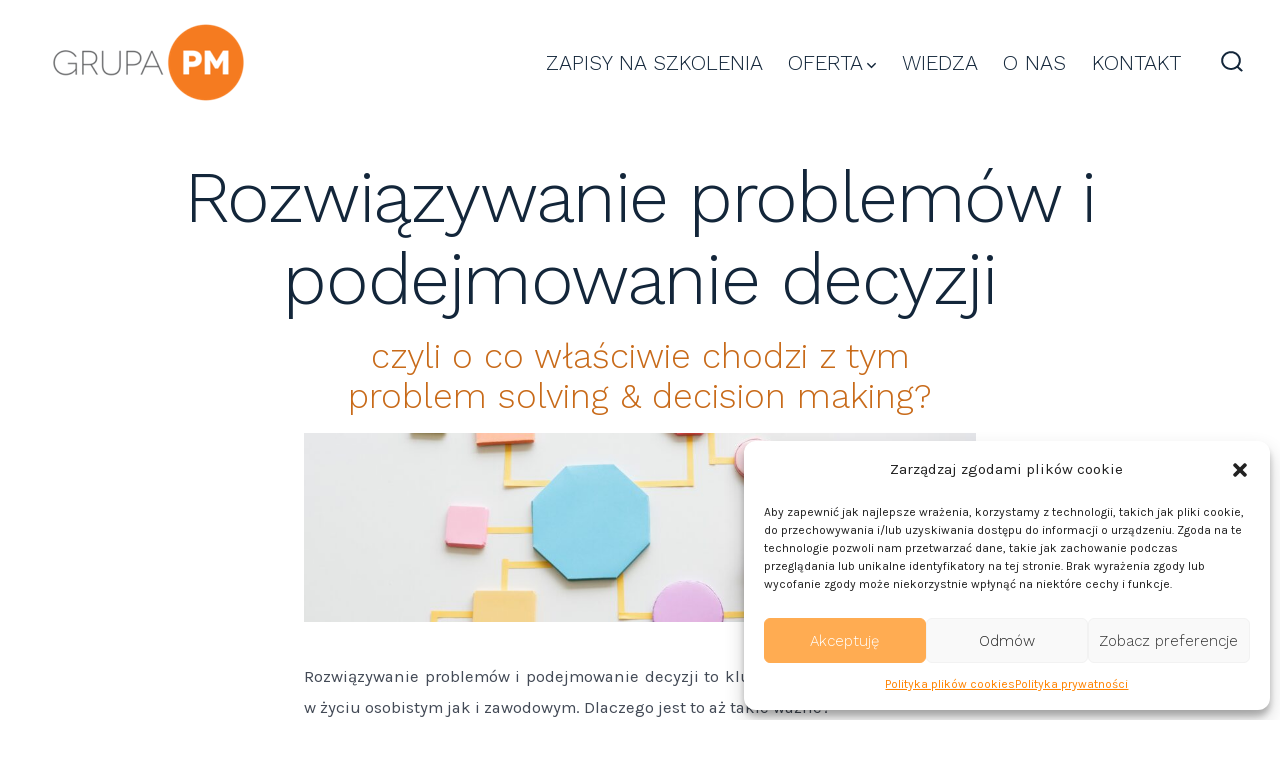

--- FILE ---
content_type: text/html; charset=UTF-8
request_url: https://grupapm.com.pl/rozwiazywanie_problemow/
body_size: 30906
content:
<!doctype html><html dir="ltr" lang="pl-PL" prefix="og: https://ogp.me/ns#"><head><meta charset="UTF-8" /><link rel="preconnect" href="https://fonts.gstatic.com/" crossorigin /><meta name="viewport" content="width=device-width, initial-scale=1" /><link rel="profile" href="https://gmpg.org/xfn/11" /><title>Rozwiązywanie problemów i podejmowanie decyzji - GrupaPM</title><style>img:is([sizes="auto" i],[sizes^="auto," i]){contain-intrinsic-size:3000px 1500px}</style><meta name="description" content="czyli o co właściwie chodzi z tym problem solving &amp; decision making?" /><meta name="robots" content="max-image-preview:large" /><meta name="author" content="Sylwia Semow"/><meta name="google-site-verification" content="TCCUvyzKUvJGrKJoaEFhpfDxks15NMN0BnTqktc2jD8" /><link rel="canonical" href="https://grupapm.com.pl/rozwiazywanie_problemow/" /><meta name="generator" content="All in One SEO (AIOSEO) 4.7.8" /><meta property="og:locale" content="pl_PL" /><meta property="og:site_name" content="GrupaPM - Kolejna witryna oparta na WordPressie" /><meta property="og:type" content="article" /><meta property="og:title" content="Rozwiązywanie problemów i podejmowanie decyzji - GrupaPM" /><meta property="og:description" content="czyli o co właściwie chodzi z tym problem solving &amp; decision making?" /><meta property="og:url" content="https://grupapm.com.pl/rozwiazywanie_problemow/" /><meta property="og:image" content="https://grupapm.com.pl/wp-content/uploads/2022/06/Picture1.png" /><meta property="og:image:secure_url" content="https://grupapm.com.pl/wp-content/uploads/2022/06/Picture1.png" /><meta property="og:image:width" content="223" /><meta property="og:image:height" content="89" /><meta property="article:published_time" content="2023-09-17T19:16:24+00:00" /><meta property="article:modified_time" content="2023-10-10T08:14:57+00:00" /><meta name="twitter:card" content="summary" /><meta name="twitter:title" content="Rozwiązywanie problemów i podejmowanie decyzji - GrupaPM" /><meta name="twitter:description" content="czyli o co właściwie chodzi z tym problem solving &amp; decision making?" /><meta name="twitter:image" content="https://grupapm.com.pl/wp-content/uploads/2022/06/Picture1.png" /> <script type="application/ld+json" class="aioseo-schema">{"@context":"https:\/\/schema.org","@graph":[{"@type":"BlogPosting","@id":"https:\/\/grupapm.com.pl\/rozwiazywanie_problemow\/#blogposting","name":"Rozwi\u0105zywanie problem\u00f3w i podejmowanie decyzji - GrupaPM","headline":"Rozwi\u0105zywanie problem\u00f3w i podejmowanie decyzji","author":{"@id":"https:\/\/grupapm.com.pl\/author\/sylwia-semow\/#author"},"publisher":{"@id":"https:\/\/grupapm.com.pl\/#organization"},"image":{"@type":"ImageObject","url":"http:\/\/grupapm.com.pl\/wp-content\/uploads\/2023\/09\/Obraz1.jpg","@id":"https:\/\/grupapm.com.pl\/rozwiazywanie_problemow\/#articleImage"},"datePublished":"2023-09-17T21:16:24+02:00","dateModified":"2023-10-10T10:14:57+02:00","inLanguage":"pl-PL","mainEntityOfPage":{"@id":"https:\/\/grupapm.com.pl\/rozwiazywanie_problemow\/#webpage"},"isPartOf":{"@id":"https:\/\/grupapm.com.pl\/rozwiazywanie_problemow\/#webpage"},"articleSection":"Zarz\u0105dzanie projektami"},{"@type":"BreadcrumbList","@id":"https:\/\/grupapm.com.pl\/rozwiazywanie_problemow\/#breadcrumblist","itemListElement":[{"@type":"ListItem","@id":"https:\/\/grupapm.com.pl\/#listItem","position":1,"name":"Dom","item":"https:\/\/grupapm.com.pl\/","nextItem":{"@type":"ListItem","@id":"https:\/\/grupapm.com.pl\/rozwiazywanie_problemow\/#listItem","name":"Rozwi\u0105zywanie problem\u00f3w i podejmowanie decyzji"}},{"@type":"ListItem","@id":"https:\/\/grupapm.com.pl\/rozwiazywanie_problemow\/#listItem","position":2,"name":"Rozwi\u0105zywanie problem\u00f3w i podejmowanie decyzji","previousItem":{"@type":"ListItem","@id":"https:\/\/grupapm.com.pl\/#listItem","name":"Dom"}}]},{"@type":"Organization","@id":"https:\/\/grupapm.com.pl\/#organization","name":"GrupaPM","description":"Kolejna witryna oparta na WordPressie","url":"https:\/\/grupapm.com.pl\/","logo":{"@type":"ImageObject","url":"https:\/\/grupapm.com.pl\/wp-content\/uploads\/2022\/06\/Picture1.png","@id":"https:\/\/grupapm.com.pl\/rozwiazywanie_problemow\/#organizationLogo","width":223,"height":89,"caption":"Logo"},"image":{"@id":"https:\/\/grupapm.com.pl\/rozwiazywanie_problemow\/#organizationLogo"},"sameAs":["https:\/\/www.linkedin.com\/company\/grupapm\/"]},{"@type":"Person","@id":"https:\/\/grupapm.com.pl\/author\/sylwia-semow\/#author","url":"https:\/\/grupapm.com.pl\/author\/sylwia-semow\/","name":"Sylwia Semow","image":{"@type":"ImageObject","@id":"https:\/\/grupapm.com.pl\/rozwiazywanie_problemow\/#authorImage","url":"https:\/\/grupapm.com.pl\/wp-content\/litespeed\/avatar\/236f6b4e651e810859855c904da64422.jpg?ver=1763997452","width":96,"height":96,"caption":"Sylwia Semow"}},{"@type":"WebPage","@id":"https:\/\/grupapm.com.pl\/rozwiazywanie_problemow\/#webpage","url":"https:\/\/grupapm.com.pl\/rozwiazywanie_problemow\/","name":"Rozwi\u0105zywanie problem\u00f3w i podejmowanie decyzji - GrupaPM","description":"czyli o co w\u0142a\u015bciwie chodzi z tym problem solving & decision making?","inLanguage":"pl-PL","isPartOf":{"@id":"https:\/\/grupapm.com.pl\/#website"},"breadcrumb":{"@id":"https:\/\/grupapm.com.pl\/rozwiazywanie_problemow\/#breadcrumblist"},"author":{"@id":"https:\/\/grupapm.com.pl\/author\/sylwia-semow\/#author"},"creator":{"@id":"https:\/\/grupapm.com.pl\/author\/sylwia-semow\/#author"},"datePublished":"2023-09-17T21:16:24+02:00","dateModified":"2023-10-10T10:14:57+02:00"},{"@type":"WebSite","@id":"https:\/\/grupapm.com.pl\/#website","url":"https:\/\/grupapm.com.pl\/","name":"GrupaPM","description":"Kolejna witryna oparta na WordPressie","inLanguage":"pl-PL","publisher":{"@id":"https:\/\/grupapm.com.pl\/#organization"}}]}</script> <link rel='dns-prefetch' href='//kit.fontawesome.com' /><link rel='dns-prefetch' href='//fonts.googleapis.com' /><link href='https://fonts.gstatic.com' crossorigin='1' rel='preconnect' /><link rel="alternate" type="application/rss+xml" title="GrupaPM &raquo; Kanał z wpisami" href="https://grupapm.com.pl/feed/" /><link rel="alternate" type="application/rss+xml" title="GrupaPM &raquo; Kanał z komentarzami" href="https://grupapm.com.pl/comments/feed/" /><link rel="alternate" type="application/rss+xml" title="GrupaPM &raquo; Rozwiązywanie problemów i podejmowanie decyzji Kanał z komentarzami" href="https://grupapm.com.pl/rozwiazywanie_problemow/feed/" /> <script>WebFontConfig={google:{families:["Work Sans:300,700:latin,latin-ext","Karla:400,400i,700:latin,latin-ext"]}};if ( typeof WebFont === "object" && typeof WebFont.load === "function" ) { WebFont.load( WebFontConfig ); }</script><script data-optimized="1" src="https://grupapm.com.pl/wp-content/plugins/litespeed-cache/assets/js/webfontloader.min.js"></script> <link data-optimized="1" rel='stylesheet' id='wp-block-library-css' href='https://grupapm.com.pl/wp-content/litespeed/css/9f477becd5a77a022de93bfb986dc803.css?ver=301d8' media='all' /><style id='classic-theme-styles-inline-css'>/*! This file is auto-generated */
.wp-block-button__link{color:#fff;background-color:#32373c;border-radius:9999px;box-shadow:none;text-decoration:none;padding:calc(.667em + 2px) calc(1.333em + 2px);font-size:1.125em}.wp-block-file__button{background:#32373c;color:#fff;text-decoration:none}</style><link data-optimized="1" rel='stylesheet' id='coblocks-frontend-css' href='https://grupapm.com.pl/wp-content/litespeed/css/ba7cbd77cceb5f80809ef63e94ba8fdf.css?ver=abcf2' media='all' /><link data-optimized="1" rel='stylesheet' id='coblocks-extensions-css' href='https://grupapm.com.pl/wp-content/litespeed/css/e8f5691d567e62601823791b6902ebb9.css?ver=9e693' media='all' /><link data-optimized="1" rel='stylesheet' id='coblocks-animation-css' href='https://grupapm.com.pl/wp-content/litespeed/css/dc322c43ce1186701d1c5ae34b1816c2.css?ver=75303' media='all' /><style id='global-styles-inline-css'>:root{--wp--preset--aspect-ratio--square:1;--wp--preset--aspect-ratio--4-3:4/3;--wp--preset--aspect-ratio--3-4:3/4;--wp--preset--aspect-ratio--3-2:3/2;--wp--preset--aspect-ratio--2-3:2/3;--wp--preset--aspect-ratio--16-9:16/9;--wp--preset--aspect-ratio--9-16:9/16;--wp--preset--color--black:#000000;--wp--preset--color--cyan-bluish-gray:#abb8c3;--wp--preset--color--white:#ffffff;--wp--preset--color--pale-pink:#f78da7;--wp--preset--color--vivid-red:#cf2e2e;--wp--preset--color--luminous-vivid-orange:#ff6900;--wp--preset--color--luminous-vivid-amber:#fcb900;--wp--preset--color--light-green-cyan:#7bdcb5;--wp--preset--color--vivid-green-cyan:#00d084;--wp--preset--color--pale-cyan-blue:#8ed1fc;--wp--preset--color--vivid-cyan-blue:#0693e3;--wp--preset--color--vivid-purple:#9b51e0;--wp--preset--color--primary:rgb(199,105,25);--wp--preset--color--secondary:rgb(18,37,56);--wp--preset--color--tertiary:rgb(248,248,248);--wp--preset--color--quaternary:#ffffff;--wp--preset--gradient--vivid-cyan-blue-to-vivid-purple:linear-gradient(135deg,rgba(6,147,227,1) 0%,rgb(155,81,224) 100%);--wp--preset--gradient--light-green-cyan-to-vivid-green-cyan:linear-gradient(135deg,rgb(122,220,180) 0%,rgb(0,208,130) 100%);--wp--preset--gradient--luminous-vivid-amber-to-luminous-vivid-orange:linear-gradient(135deg,rgba(252,185,0,1) 0%,rgba(255,105,0,1) 100%);--wp--preset--gradient--luminous-vivid-orange-to-vivid-red:linear-gradient(135deg,rgba(255,105,0,1) 0%,rgb(207,46,46) 100%);--wp--preset--gradient--very-light-gray-to-cyan-bluish-gray:linear-gradient(135deg,rgb(238,238,238) 0%,rgb(169,184,195) 100%);--wp--preset--gradient--cool-to-warm-spectrum:linear-gradient(135deg,rgb(74,234,220) 0%,rgb(151,120,209) 20%,rgb(207,42,186) 40%,rgb(238,44,130) 60%,rgb(251,105,98) 80%,rgb(254,248,76) 100%);--wp--preset--gradient--blush-light-purple:linear-gradient(135deg,rgb(255,206,236) 0%,rgb(152,150,240) 100%);--wp--preset--gradient--blush-bordeaux:linear-gradient(135deg,rgb(254,205,165) 0%,rgb(254,45,45) 50%,rgb(107,0,62) 100%);--wp--preset--gradient--luminous-dusk:linear-gradient(135deg,rgb(255,203,112) 0%,rgb(199,81,192) 50%,rgb(65,88,208) 100%);--wp--preset--gradient--pale-ocean:linear-gradient(135deg,rgb(255,245,203) 0%,rgb(182,227,212) 50%,rgb(51,167,181) 100%);--wp--preset--gradient--electric-grass:linear-gradient(135deg,rgb(202,248,128) 0%,rgb(113,206,126) 100%);--wp--preset--gradient--midnight:linear-gradient(135deg,rgb(2,3,129) 0%,rgb(40,116,252) 100%);--wp--preset--gradient--primary-to-secondary:linear-gradient(135deg, rgb(199,105,25) 0%, rgb(18,37,56) 100%);--wp--preset--gradient--primary-to-tertiary:linear-gradient(135deg, rgb(199,105,25) 0%, rgb(248,248,248) 100%);--wp--preset--gradient--primary-to-background:linear-gradient(135deg, rgb(199,105,25) 0%, rgb(255,255,255) 100%);--wp--preset--gradient--secondary-to-tertiary:linear-gradient(135deg, rgb(18,37,56) 0%, rgb(255,255,255) 100%);--wp--preset--font-size--small:17px;--wp--preset--font-size--medium:21px;--wp--preset--font-size--large:24px;--wp--preset--font-size--x-large:42px;--wp--preset--font-size--huge:30px;--wp--preset--font-family--inter:"Inter", sans-serif;--wp--preset--font-family--cardo:Cardo;--wp--preset--spacing--20:0.44rem;--wp--preset--spacing--30:0.67rem;--wp--preset--spacing--40:1rem;--wp--preset--spacing--50:1.5rem;--wp--preset--spacing--60:2.25rem;--wp--preset--spacing--70:3.38rem;--wp--preset--spacing--80:5.06rem;--wp--preset--shadow--natural:6px 6px 9px rgba(0, 0, 0, 0.2);--wp--preset--shadow--deep:12px 12px 50px rgba(0, 0, 0, 0.4);--wp--preset--shadow--sharp:6px 6px 0px rgba(0, 0, 0, 0.2);--wp--preset--shadow--outlined:6px 6px 0px -3px rgba(255, 255, 255, 1), 6px 6px rgba(0, 0, 0, 1);--wp--preset--shadow--crisp:6px 6px 0px rgba(0, 0, 0, 1)}:where(.is-layout-flex){gap:.5em}:where(.is-layout-grid){gap:.5em}body .is-layout-flex{display:flex}.is-layout-flex{flex-wrap:wrap;align-items:center}.is-layout-flex>:is(*,div){margin:0}body .is-layout-grid{display:grid}.is-layout-grid>:is(*,div){margin:0}:where(.wp-block-columns.is-layout-flex){gap:2em}:where(.wp-block-columns.is-layout-grid){gap:2em}:where(.wp-block-post-template.is-layout-flex){gap:1.25em}:where(.wp-block-post-template.is-layout-grid){gap:1.25em}.has-black-color{color:var(--wp--preset--color--black)!important}.has-cyan-bluish-gray-color{color:var(--wp--preset--color--cyan-bluish-gray)!important}.has-white-color{color:var(--wp--preset--color--white)!important}.has-pale-pink-color{color:var(--wp--preset--color--pale-pink)!important}.has-vivid-red-color{color:var(--wp--preset--color--vivid-red)!important}.has-luminous-vivid-orange-color{color:var(--wp--preset--color--luminous-vivid-orange)!important}.has-luminous-vivid-amber-color{color:var(--wp--preset--color--luminous-vivid-amber)!important}.has-light-green-cyan-color{color:var(--wp--preset--color--light-green-cyan)!important}.has-vivid-green-cyan-color{color:var(--wp--preset--color--vivid-green-cyan)!important}.has-pale-cyan-blue-color{color:var(--wp--preset--color--pale-cyan-blue)!important}.has-vivid-cyan-blue-color{color:var(--wp--preset--color--vivid-cyan-blue)!important}.has-vivid-purple-color{color:var(--wp--preset--color--vivid-purple)!important}.has-black-background-color{background-color:var(--wp--preset--color--black)!important}.has-cyan-bluish-gray-background-color{background-color:var(--wp--preset--color--cyan-bluish-gray)!important}.has-white-background-color{background-color:var(--wp--preset--color--white)!important}.has-pale-pink-background-color{background-color:var(--wp--preset--color--pale-pink)!important}.has-vivid-red-background-color{background-color:var(--wp--preset--color--vivid-red)!important}.has-luminous-vivid-orange-background-color{background-color:var(--wp--preset--color--luminous-vivid-orange)!important}.has-luminous-vivid-amber-background-color{background-color:var(--wp--preset--color--luminous-vivid-amber)!important}.has-light-green-cyan-background-color{background-color:var(--wp--preset--color--light-green-cyan)!important}.has-vivid-green-cyan-background-color{background-color:var(--wp--preset--color--vivid-green-cyan)!important}.has-pale-cyan-blue-background-color{background-color:var(--wp--preset--color--pale-cyan-blue)!important}.has-vivid-cyan-blue-background-color{background-color:var(--wp--preset--color--vivid-cyan-blue)!important}.has-vivid-purple-background-color{background-color:var(--wp--preset--color--vivid-purple)!important}.has-black-border-color{border-color:var(--wp--preset--color--black)!important}.has-cyan-bluish-gray-border-color{border-color:var(--wp--preset--color--cyan-bluish-gray)!important}.has-white-border-color{border-color:var(--wp--preset--color--white)!important}.has-pale-pink-border-color{border-color:var(--wp--preset--color--pale-pink)!important}.has-vivid-red-border-color{border-color:var(--wp--preset--color--vivid-red)!important}.has-luminous-vivid-orange-border-color{border-color:var(--wp--preset--color--luminous-vivid-orange)!important}.has-luminous-vivid-amber-border-color{border-color:var(--wp--preset--color--luminous-vivid-amber)!important}.has-light-green-cyan-border-color{border-color:var(--wp--preset--color--light-green-cyan)!important}.has-vivid-green-cyan-border-color{border-color:var(--wp--preset--color--vivid-green-cyan)!important}.has-pale-cyan-blue-border-color{border-color:var(--wp--preset--color--pale-cyan-blue)!important}.has-vivid-cyan-blue-border-color{border-color:var(--wp--preset--color--vivid-cyan-blue)!important}.has-vivid-purple-border-color{border-color:var(--wp--preset--color--vivid-purple)!important}.has-vivid-cyan-blue-to-vivid-purple-gradient-background{background:var(--wp--preset--gradient--vivid-cyan-blue-to-vivid-purple)!important}.has-light-green-cyan-to-vivid-green-cyan-gradient-background{background:var(--wp--preset--gradient--light-green-cyan-to-vivid-green-cyan)!important}.has-luminous-vivid-amber-to-luminous-vivid-orange-gradient-background{background:var(--wp--preset--gradient--luminous-vivid-amber-to-luminous-vivid-orange)!important}.has-luminous-vivid-orange-to-vivid-red-gradient-background{background:var(--wp--preset--gradient--luminous-vivid-orange-to-vivid-red)!important}.has-very-light-gray-to-cyan-bluish-gray-gradient-background{background:var(--wp--preset--gradient--very-light-gray-to-cyan-bluish-gray)!important}.has-cool-to-warm-spectrum-gradient-background{background:var(--wp--preset--gradient--cool-to-warm-spectrum)!important}.has-blush-light-purple-gradient-background{background:var(--wp--preset--gradient--blush-light-purple)!important}.has-blush-bordeaux-gradient-background{background:var(--wp--preset--gradient--blush-bordeaux)!important}.has-luminous-dusk-gradient-background{background:var(--wp--preset--gradient--luminous-dusk)!important}.has-pale-ocean-gradient-background{background:var(--wp--preset--gradient--pale-ocean)!important}.has-electric-grass-gradient-background{background:var(--wp--preset--gradient--electric-grass)!important}.has-midnight-gradient-background{background:var(--wp--preset--gradient--midnight)!important}.has-small-font-size{font-size:var(--wp--preset--font-size--small)!important}.has-medium-font-size{font-size:var(--wp--preset--font-size--medium)!important}.has-large-font-size{font-size:var(--wp--preset--font-size--large)!important}.has-x-large-font-size{font-size:var(--wp--preset--font-size--x-large)!important}:where(.wp-block-post-template.is-layout-flex){gap:1.25em}:where(.wp-block-post-template.is-layout-grid){gap:1.25em}:where(.wp-block-columns.is-layout-flex){gap:2em}:where(.wp-block-columns.is-layout-grid){gap:2em}:root :where(.wp-block-pullquote){font-size:1.5em;line-height:1.6}</style><link data-optimized="1" rel='stylesheet' id='wpcdt-public-css-css' href='https://grupapm.com.pl/wp-content/litespeed/css/0ffae84840264db20030c9e3d0766ce7.css?ver=cc5f8' media='all' /><link data-optimized="1" rel='stylesheet' id='woocommerce-layout-css' href='https://grupapm.com.pl/wp-content/litespeed/css/22209cad252f1fdb92c03fb7f45ae8c5.css?ver=4623f' media='all' /><link data-optimized="1" rel='stylesheet' id='woocommerce-smallscreen-css' href='https://grupapm.com.pl/wp-content/litespeed/css/afc04a0ad92fc289c87214564b3b7a56.css?ver=65fe6' media='only screen and (max-width: 768px)' /><link data-optimized="1" rel='stylesheet' id='woocommerce-general-css' href='https://grupapm.com.pl/wp-content/litespeed/css/622b723c40d79ec2461008721a9269f7.css?ver=e44e2' media='all' /><style id='woocommerce-inline-inline-css'>.woocommerce form .form-row .required{visibility:visible}</style><link data-optimized="1" rel='stylesheet' id='cmplz-general-css' href='https://grupapm.com.pl/wp-content/litespeed/css/10b9fc124949d63577a70bb5144842b2.css?ver=f855a' media='all' /><link data-optimized="1" rel='stylesheet' id='wp-components-css' href='https://grupapm.com.pl/wp-content/litespeed/css/9be1d0ccd91ccf75773da8fd493dd95c.css?ver=76479' media='all' /><link data-optimized="1" rel='stylesheet' id='godaddy-styles-css' href='https://grupapm.com.pl/wp-content/litespeed/css/c5b813778ad4ab161d5561841cfc030e.css?ver=d5f2a' media='all' /><link data-optimized="1" rel='stylesheet' id='brands-styles-css' href='https://grupapm.com.pl/wp-content/litespeed/css/a9e2b41de2d0523531734b2bc0b87fe0.css?ver=a69d5' media='all' /><link rel='preload' as='style' href='https://fonts.googleapis.com/css?family=Work+Sans%3A300%2C700%7CKarla%3A400%2C400i%2C700&#038;subset=latin%2Clatin-ext&#038;display=swap&#038;ver=1.8.0' /><noscript><link rel="stylesheet" href="https://fonts.googleapis.com/css?family=Work+Sans%3A300%2C700%7CKarla%3A400%2C400i%2C700&#038;subset=latin%2Clatin-ext&#038;display=swap&#038;ver=1.8.0" /></noscript><link data-optimized="1" rel='stylesheet' id='go-style-css' href='https://grupapm.com.pl/wp-content/litespeed/css/30b32cc6553f2a7e1859a87b53393458.css?ver=63fd4' media='all' /><link data-optimized="1" rel='stylesheet' id='go-design-style-traditional-css' href='https://grupapm.com.pl/wp-content/litespeed/css/02961c67290fd7c61ae45dc7d8a2b875.css?ver=1abec' media='all' /> <script src="https://grupapm.com.pl/wp-content/plugins/google-analytics-for-wordpress/assets/js/frontend-gtag.min.js?ver=9.10.0" id="monsterinsights-frontend-script-js" async data-wp-strategy="async"></script> <script data-cfasync="false" data-wpfc-render="false" id='monsterinsights-frontend-script-js-extra'>var monsterinsights_frontend = {"js_events_tracking":"true","download_extensions":"doc,pdf,ppt,zip,xls,docx,pptx,xlsx","inbound_paths":"[]","home_url":"https:\/\/grupapm.com.pl","hash_tracking":"false","v4_id":"G-NVJ22XQ8HN"};</script> <script src="https://grupapm.com.pl/wp-includes/js/jquery/jquery.min.js?ver=3.7.1" id="jquery-core-js"></script> <script src="https://grupapm.com.pl/wp-includes/js/jquery/jquery-migrate.min.js?ver=3.4.1" id="jquery-migrate-js"></script> <script src="https://grupapm.com.pl/wp-content/plugins/woocommerce/assets/js/jquery-blockui/jquery.blockUI.min.js?ver=2.7.0-wc.10.1.2" id="jquery-blockui-js" defer data-wp-strategy="defer"></script> <script id="wc-add-to-cart-js-extra">var wc_add_to_cart_params = {"ajax_url":"\/wp-admin\/admin-ajax.php","wc_ajax_url":"\/?wc-ajax=%%endpoint%%","i18n_view_cart":"Zobacz koszyk","cart_url":"https:\/\/grupapm.com.pl","is_cart":"","cart_redirect_after_add":"no"};</script> <script src="https://grupapm.com.pl/wp-content/plugins/woocommerce/assets/js/frontend/add-to-cart.min.js?ver=10.1.2" id="wc-add-to-cart-js" defer data-wp-strategy="defer"></script> <script src="https://grupapm.com.pl/wp-content/plugins/woocommerce/assets/js/js-cookie/js.cookie.min.js?ver=2.1.4-wc.10.1.2" id="js-cookie-js" defer data-wp-strategy="defer"></script> <script id="woocommerce-js-extra">var woocommerce_params = {"ajax_url":"\/wp-admin\/admin-ajax.php","wc_ajax_url":"\/?wc-ajax=%%endpoint%%","i18n_password_show":"Poka\u017c has\u0142o","i18n_password_hide":"Ukryj has\u0142o"};</script> <script src="https://grupapm.com.pl/wp-content/plugins/woocommerce/assets/js/frontend/woocommerce.min.js?ver=10.1.2" id="woocommerce-js" defer data-wp-strategy="defer"></script> <script defer crossorigin="anonymous" src="https://kit.fontawesome.com/4b248a318b.js" id="font-awesome-official-js"></script> <link rel="https://api.w.org/" href="https://grupapm.com.pl/wp-json/" /><link rel="alternate" title="JSON" type="application/json" href="https://grupapm.com.pl/wp-json/wp/v2/posts/1548" /><link rel="EditURI" type="application/rsd+xml" title="RSD" href="https://grupapm.com.pl/xmlrpc.php?rsd" /><meta name="generator" content="WordPress 6.8.1" /><meta name="generator" content="WooCommerce 10.1.2" /><link rel='shortlink' href='https://grupapm.com.pl/?p=1548' /><link rel="alternate" title="oEmbed (JSON)" type="application/json+oembed" href="https://grupapm.com.pl/wp-json/oembed/1.0/embed?url=https%3A%2F%2Fgrupapm.com.pl%2Frozwiazywanie_problemow%2F" /><link rel="alternate" title="oEmbed (XML)" type="text/xml+oembed" href="https://grupapm.com.pl/wp-json/oembed/1.0/embed?url=https%3A%2F%2Fgrupapm.com.pl%2Frozwiazywanie_problemow%2F&#038;format=xml" /><meta name="cdp-version" content="1.4.9" /><style>.cmplz-hidden{display:none!important}</style><style>:root{--go--color--white:hsl(0, 0%, 100%);--go--color--primary:hsl(28, 78%, 44%);--go--color--secondary:hsl(210, 51%, 15%);--go--color--tertiary:hsl(0, 0%, 97%);--go--color--background:hsl(0, 0%, 100%);--go-logo--max-width:300px;--go-logo-mobile--max-width:200px;--go--viewport-basis:2080;--go-heading--font-family:Work Sans;--go--font-family:Karla;--go--font-size:1.05rem;--go--type-ratio:1.275;--go-heading--font-weight:300;--go--font-weight:400}.has-primary-to-secondary-gradient-background{background:-webkit-linear-gradient(135deg,var(--go--color--primary) 0%,var(--go--color--secondary) 100%);background:-o-linear-gradient(135deg,var(--go--color--primary) 0%,var(--go--color--secondary) 100%);background:linear-gradient(135deg,var(--go--color--primary) 0%,var(--go--color--secondary) 100%)}.has-primary-to-tertiary-gradient-background{background:-webkit-linear-gradient(135deg,var(--go--color--primary) 0%,var(--go--color--tertiary) 100%);background:-o-linear-gradient(135deg,var(--go--color--primary) 0%,var(--go--color--tertiary) 100%);background:linear-gradient(135deg,var(--go--color--primary) 0%,var(--go--color--tertiary) 100%)}.has-primary-to-background-gradient-background{background:-webkit-linear-gradient(135deg,var(--go--color--primary) 0%,var(--go--color--background) 100%);background:-o-linear-gradient(135deg,var(--go--color--primary) 0%,var(--go--color--background) 100%);background:linear-gradient(135deg,var(--go--color--primary) 0%,var(--go--color--background) 100%)}.has-secondary-to-tertiary-gradient-background{background:-webkit-linear-gradient(135deg,var(--go--color--secondary) 0%,var(--go--color--tertiary) 100%);background:-o-linear-gradient(135deg,var(--go--color--secondary) 0%,var(--go--color--tertiary) 100%);background:linear-gradient(135deg,var(--go--color--secondary) 0%,var(--go--color--tertiary) 100%)}</style><noscript><style>.woocommerce-product-gallery{ opacity: 1 !important; }</style></noscript><style id="custom-background-css">body.custom-background{background-color:#fff}</style><style class='wp-fonts-local'>@font-face{font-family:Inter;font-style:normal;font-weight:300 900;font-display:fallback;src:url(https://grupapm.com.pl/wp-content/plugins/woocommerce/assets/fonts/Inter-VariableFont_slnt,wght.woff2) format('woff2');font-stretch:normal}@font-face{font-family:Cardo;font-style:normal;font-weight:400;font-display:fallback;src:url(https://grupapm.com.pl/wp-content/plugins/woocommerce/assets/fonts/cardo_normal_400.woff2) format('woff2')}</style><link rel="icon" href="https://grupapm.com.pl/wp-content/uploads/2022/06/cropped-Picture1-1-32x32.png" sizes="32x32" /><link rel="icon" href="https://grupapm.com.pl/wp-content/uploads/2022/06/cropped-Picture1-1-192x192.png" sizes="192x192" /><link rel="apple-touch-icon" href="https://grupapm.com.pl/wp-content/uploads/2022/06/cropped-Picture1-1-180x180.png" /><meta name="msapplication-TileImage" content="https://grupapm.com.pl/wp-content/uploads/2022/06/cropped-Picture1-1-270x270.png" /><style id="wp-custom-css">.contact-form{max-width:600px;margin:0 auto}.contact-form--button{background-color:#f57b20!important;color:white!important;font-weight:600;font-family:'KARLA';text-transform:uppercase!important;padding:1rem 2rem!important;border-radius:15px!important;box-shadow:0 10px 20px #f57b20!important;border:0!important}.wpforms-submit-container{display:flex;flex-direction:row;justify-content:center}.card{min-width:240px}@media screen and (max-width:1470px) and (min-width:1120px){.card{min-width:320px}}.card-heading{height:45%;color:#fff}.card-container{flex-wrap:wrap!important}.card-button>a:hover{background-color:#fff;box-shadow:inset 0 0 10px #f57b20;transition:box-shadow 0.35s ease}.orange-card-shadow{box-shadow:0 10px 20px #f57b20;border-radius:10px}.post__meta--wrapper{display:none}.content-area__wrapper{text-align:justify}@media only screen and (min-width:1440px){.post__thumbnail{padding-bottom:calc(var(--go-featured-image--height, 65%)/1.5)}}.wp-block-button__link{padding:1rem}a{text-decoration:auto}@media only screen and (min-width:1440px){:root{--go--spacing--vertical--lg:calc(90/var(--go--viewport-basis)*50rem)}}@media only screen and (min-width:782px){:root{--go--spacing--vertical--lg:calc(100/var(--go--viewport-basis)*50vw)}}.aioseo-breadcrumbs{margin-bottom:1rem}@media only screen and (min-width:960px){.sub-menu{width:300px!important}}.sub-menu>li{border-bottom:.5px groove #fff}.sub-menu>li>a{font-size:16px}.product-card{border:1px solid #cacccd;padding:0!important;height:100%;display:flex;flex-direction:column;justify-content:center;min-height:130px;transition-duration:400ms}.product-card--column{padding:0!important}.product-card:hover{background-color:#f57b20}.product-card--text{padding:.75rem .5rem;text-align:center}.product-card--anchor{color:#f57b20}.product-card--anchor:hover{color:#fff}.smaller-gap{gap:0.25em!important}.smaller-v-margin{margin-top:0.25em!important;margin-bottom:0.25em!important}.paragraph-no-max-width{max-width:none!important}.paragraph-smaller-bottom-margin{margin-bottom:0.25rem!important}.image-center>img{margin:auto}.wp-block-coblocks-posts__item{padding:1rem;background-color:#f8f8f8;border-radius:20px;box-shadow:0 10px 15px #ebdfdf}.hide{display:none}input[type=checkbox]{opacity:100}.privacy-policy--container{max-width:800px;margin:0 auto!important}@media only screen and (min-width:740px){.left-margin{padding-left:2rem!important}}@media only screen and (max-width:600px){h1{font-size:2.5rem!important;text-align:center}.ash1{font-size:1.5rem!important;text-align:center}.has-medium-font-size{font-size:18px!important}}.download-button--container{column-gap:2.5em;row-gap:1.5em}.download-button{box-shadow:0 10px 20px #f57b20;border-radius:15px;max-width:300px}.download-button:hover{box-shadow:0 15px 30px #f57b20;transition:box-shadow 0.35s ease}.download-button a:hover{background-color:#f57b20}.swiper-slide{margin:0 .5rem}.coblocks-gallery--figure img{object-fit:contain!important;min-height:80px;max-height:6rem}.nav-button__prev,.nav-button__next{background-color:#f57b20}.margin-center{margin:0 auto}.paragraph-justify{text-align:justify}.margin-bottom__1rem{margin-bottom:1rem}.wp-block-button__link:hover{background-color:#f57b20}.wp-block-button:hover{background-color:#f57b20}.page-id-1371 header{display:none}.page-id-1371 footer{display:none}.page-id-1371{background:#fff;background:radial-gradient(circle,rgb(255 255 255) 60%,rgb(252 233 208) 100%)}.page-id-1468 header{display:none}.page-id-1468 footer{display:none}.page-id-1468{background:#fff;background:radial-gradient(circle,rgb(255 255 255) 60%,rgb(252 233 208) 100%)}.background-gradient{background:#fff;background:linear-gradient(180deg,rgb(255 255 255) 0%,rgb(254 248 240) 50%,rgb(255 255 255) 100%)}.neuro-white{border-radius:50px;background:#fff;box-shadow:20px 20px 60px #d9d9d9,-20px -20px 60px #fff}.margin-bottom__2rem{margin-bottom:2rem}</style></head><body
class="wp-singular post-template-default single single-post postid-1548 single-format-standard custom-background wp-custom-logo wp-embed-responsive wp-theme-go theme-go woocommerce-no-js is-style-traditional has-header-1 has-footer-1 has-sticky-header has-comments-open has-page-titles singular"
><div id="page" class="site"><a class="skip-link screen-reader-text" href="#site-content">Przejdź do treści</a><header id="site-header" class="site-header header relative  header-1" role="banner" itemscope itemtype="http://schema.org/WPHeader"><div class="header__inner flex items-center justify-between h-inherit w-full relative"><div class="header__extras">
<button
id="header__search-toggle"
class="header__search-toggle"
data-toggle-target=".search-modal"
data-set-focus=".search-modal .search-form__input"
type="button"
aria-controls="js-site-search"
><div class="search-toggle-icon">
<svg role="img" viewBox="0 0 20 20" xmlns="http://www.w3.org/2000/svg"><path d="m18.0553691 9.08577774c0-4.92630404-4.02005-8.94635404-8.94635408-8.94635404-4.92630404 0-8.96959132 4.02005-8.96959132 8.94635404 0 4.92630406 4.02005 8.94635406 8.94635404 8.94635406 2.13783006 0 4.08976186-.7435931 5.64665986-1.9984064l3.8109144 3.8109145 1.3245252-1.3245252-3.8341518-3.7876771c1.2548133-1.5336607 2.0216437-3.5088298 2.0216437-5.64665986zm-8.96959136 7.11060866c-3.90386358 0-7.08737138-3.1835078-7.08737138-7.08737138s3.1835078-7.08737138 7.08737138-7.08737138c3.90386356 0 7.08737136 3.1835078 7.08737136 7.08737138s-3.1602705 7.08737138-7.08737136 7.08737138z" /></svg></div>
<span class="screen-reader-text">Włącz/wyłącz wyszukiwanie</span>
</button></div><div class="header__title-nav flex items-center flex-nowrap"><div class="header__titles lg:flex items-center" itemscope itemtype="http://schema.org/Organization"><h1 class="custom-logo"><a href="https://grupapm.com.pl/" class="custom-logo-link" rel="home"><img data-lazyloaded="1" src="[data-uri]" width="223" height="89" data-src="https://grupapm.com.pl/wp-content/uploads/2022/06/Picture1.png" class="custom-logo" alt="Logo" decoding="async" /><noscript><img width="223" height="89" src="https://grupapm.com.pl/wp-content/uploads/2022/06/Picture1.png" class="custom-logo" alt="Logo" decoding="async" /></noscript></a></h1></div><nav id="header__navigation" class="header__navigation" aria-label="Poziomo" role="navigation" itemscope itemtype="http://schema.org/SiteNavigationElement"><div class="header__navigation-inner"><div class="menu-top-nav-container"><ul id="menu-top-nav" class="primary-menu list-reset"><li id="menu-item-1500" class="menu-item menu-item-type-custom menu-item-object-custom menu-item-1500"><a href="https://grupapm.com.pl/zapisy/">ZAPISY NA SZKOLENIA</a></li><li id="menu-item-341" class="menu-item menu-item-type-custom menu-item-object-custom menu-item-home menu-item-has-children menu-item-341"><a href="http://grupapm.com.pl/">OFERTA<svg role="img" viewBox="0 0 10 6" xmlns="http://www.w3.org/2000/svg"><path d="M1 1l4 4 4-4" stroke="currentColor" stroke-width="1.5" fill="none" fill-rule="evenodd" stroke-linecap="square" /></svg>
</a><ul class="sub-menu"><li id="menu-item-1463" class="menu-item menu-item-type-post_type menu-item-object-page menu-item-1463"><a href="https://grupapm.com.pl/zbadaj-dojrzalosc-projektowa-swojej-organizacji/">ZBADAJ DOJRZAŁOŚĆ PROJEKTOWĄ</a></li><li id="menu-item-1479" class="menu-item menu-item-type-post_type menu-item-object-page menu-item-1479"><a href="https://grupapm.com.pl/zbadaj-dojrzalosc-procesowa-swojej-organizacji/">ZBADAJ DOJRZAŁOŚĆ PROCESOWĄ</a></li><li id="menu-item-342" class="menu-item menu-item-type-post_type menu-item-object-page menu-item-342"><a href="https://grupapm.com.pl/zarzadzanie-projektami/">ZARZĄDZANIE PROJEKTAMI</a></li><li id="menu-item-346" class="menu-item menu-item-type-post_type menu-item-object-page menu-item-346"><a href="https://grupapm.com.pl/transformacja-cyfrowa-organizacji/">TRANSFORMACJA CYFROWA ORGANIZACJI</a></li><li id="menu-item-343" class="menu-item menu-item-type-post_type menu-item-object-page menu-item-343"><a href="https://grupapm.com.pl/zarzadzanie-portfelem-projektow/">ZARZĄDZANIE PORTFELEM PROJEKTÓW</a></li><li id="menu-item-344" class="menu-item menu-item-type-post_type menu-item-object-page menu-item-344"><a href="https://grupapm.com.pl/zarzadzanie-procesami-i-uslugami/">ZARZĄDZANIE PROCESAMI I USŁUGAMI</a></li><li id="menu-item-345" class="menu-item menu-item-type-post_type menu-item-object-page menu-item-345"><a href="https://grupapm.com.pl/prince2/">PRINCE2</a></li></ul></li><li id="menu-item-1529" class="menu-item menu-item-type-post_type menu-item-object-page menu-item-1529"><a href="https://grupapm.com.pl/wiedza/">WIEDZA</a></li><li id="menu-item-2071" class="menu-item menu-item-type-post_type menu-item-object-page menu-item-2071"><a href="https://grupapm.com.pl/nasz-zespol/">O NAS</a></li><li id="menu-item-486" class="menu-item menu-item-type-post_type menu-item-object-page menu-item-486"><a href="https://grupapm.com.pl/kontakt/">KONTAKT</a></li></ul></div></div></nav></div><div class="header__nav-toggle">
<button
id="nav-toggle"
class="nav-toggle"
type="button"
aria-controls="header__navigation"
><div class="nav-toggle-icon">
<svg role="img" viewBox="0 0 24 24" xmlns="http://www.w3.org/2000/svg"><path d="m3.23076923 15.4615385c-1.78430492 0-3.23076923-1.4464647-3.23076923-3.2307693 0-1.7843045 1.44646431-3.2307692 3.23076923-3.2307692s3.23076923 1.4464647 3.23076923 3.2307692c0 1.7843046-1.44646431 3.2307693-3.23076923 3.2307693zm8.76923077 0c-1.7843049 0-3.23076923-1.4464647-3.23076923-3.2307693 0-1.7843045 1.44646433-3.2307692 3.23076923-3.2307692s3.2307692 1.4464647 3.2307692 3.2307692c0 1.7843046-1.4464643 3.2307693-3.2307692 3.2307693zm8.7692308 0c-1.784305 0-3.2307693-1.4464647-3.2307693-3.2307693 0-1.7843045 1.4464643-3.2307692 3.2307693-3.2307692 1.7843049 0 3.2307692 1.4464647 3.2307692 3.2307692 0 1.7843046-1.4464643 3.2307693-3.2307692 3.2307693z" /></svg></div><div class="nav-toggle-icon nav-toggle-icon--close">
<svg role="img" viewBox="0 0 24 24" xmlns="http://www.w3.org/2000/svg"><path d="m21.2325621 4.63841899c.526819-.52681908.5246494-1.38313114-.0035241-1.9113046l.0438476.04384757c-.5287653-.52876531-1.3869798-.52784878-1.9113046-.00352402l-7.065629 7.06562899c-.1634497.16344977-.4265682.16533585-.591904 0l-7.06562901-7.06562899c-.52681908-.52681907-1.38313114-.52464944-1.9113046.00352402l.04384757-.04384757c-.52876531.52876532-.52784878 1.38697983-.00352402 1.9113046l7.06562899 7.06562901c.16344977.1634497.16533585.4265682 0 .591904l-7.06562899 7.065629c-.52681907.5268191-.52464944 1.3831311.00352402 1.9113046l-.04384757-.0438476c.52876532.5287654 1.38697983.5278488 1.9113046.0035241l7.06562901-7.065629c.1634497-.1634498.4265682-.1653359.591904 0l7.065629 7.065629c.5268191.526819 1.3831311.5246494 1.9113046-.0035241l-.0438476.0438476c.5287654-.5287653.5278488-1.3869798.0035241-1.9113046l-7.065629-7.065629c-.1634498-.1634497-.1653359-.4265682 0-.591904z" fill-rule="evenodd" /></svg></div>
<span class="screen-reader-text">Menu</span>
</button></div></div><div
class="search-modal"
data-modal-target-string=".search-modal"
aria-expanded="false"
><div class="search-modal-inner"><div
id="js-site-search"
class="site-search"
itemscope
itemtype="http://schema.org/WebSite"
><form role="search" id="searchform" class="search-form" method="get" action="https://grupapm.com.pl/"><meta itemprop="target" content="https://grupapm.com.pl//?s={s}" />
<label for="search-field">
<span class="screen-reader-text">Szukaj:</span>
</label>
<input itemprop="query-input" type="search" id="search-field" class="input input--search search-form__input" autocomplete="off" placeholder="Szukaj &hellip;" value="" name="s" />
<button type="submit" class="search-input__button">
<span class="search-input__label">Wyślij</span>
<svg role="img" class="search-input__arrow-icon" width="30" height="28" viewBox="0 0 30 28" fill="inherit" xmlns="http://www.w3.org/2000/svg">
<g clip-path="url(#clip0)">
<path d="M16.1279 0L29.9121 13.7842L16.1279 27.5684L14.8095 26.25L26.3378 14.7217H-6.10352e-05V12.8467H26.3378L14.8095 1.31844L16.1279 0Z" fill="inherit"/>
</g>
<defs>
<clipPath id="clip0">
<rect width="29.9121" height="27.5684" fill="white"/>
</clipPath>
</defs>
</svg>
</button></form></div></div></div></header><main id="site-content" class="site-content" role="main"><article class="post-1548 post type-post status-publish format-standard hentry category-zarzadzanie-projektami" id="post-1548"><header class="entry-header m-auto px"><h1 class="post__title entry-title m-0">Rozwiązywanie problemów i podejmowanie decyzji</h1><div class="post__meta--wrapper post__meta--single post__meta--top"><ul class="post__meta list-reset"><li class="post-author meta-wrapper">
<span class="meta-icon">
<span class="screen-reader-text">Autor wpisu</span>
<svg role="img" aria-hidden="true" width="24px" height="24px" viewBox="0 0 24 24" xmlns="http://www.w3.org/2000/svg">
<g fill="none">
<g fill="currentColor">
<path d="M16,18 L0,18 L0,16 C0,13.790861 1.790861,12 4,12 L12,12 C14.209139,12 16,13.790861 16,16 L16,18 Z M8,8 C5.790861,8 4,6.209139 4,4 C4,1.790861 5.790861,0 8,0 C10.209139,0 12,1.790861 12,4 C12,6.209139 10.209139,8 8,8 Z"></path>
</g>
</g>
</svg>
</span>
<span class="meta-text">
Autor: <a href="https://grupapm.com.pl/author/sylwia-semow/">Sylwia Semow</a>					</span></li><li class="post-date">
<a class="meta-wrapper" href="https://grupapm.com.pl/rozwiazywanie_problemow/">
<span class="meta-icon">
<span class="screen-reader-text">Data wpisu</span>
<svg role="img" aria-hidden="true" height="24" viewBox="0 0 24 24" width="24" xmlns="http://www.w3.org/2000/svg"><path d="m19 5h-1v-2h-2v2h-8v-2h-2v2h-1c-1.1 0-2 .9-2 2v12c0 1.1.9 2 2 2h14c1.1 0 2-.9 2-2v-12c0-1.1-.9-2-2-2zm0 14h-14v-10h14z" /></svg>
</span>
<span class="meta-text">
<time datetime="2023-09-17T21:16:24+02:00">2023-09-17</time>						</span>
</a></li><li class="post-categories meta-wrapper">
<span class="meta-icon">
<span class="screen-reader-text">Kategorie</span>
<svg role="img" aria-hidden="true" xmlns="http://www.w3.org/2000/svg" width="24" height="24" viewBox="0 0 24 24" fill="none"><path d="M21 12c0 1.66-4 3-9 3s-9-1.34-9-3"></path><path d="M3 5v14c0 1.66 4 3 9 3s9-1.34 9-3V5"></path></svg>
</span>
<span class="meta-text">
W: <a href="https://grupapm.com.pl/category/zarzadzanie-projektami/" rel="category tag">Zarządzanie projektami</a>					</span></li><li class="post-comment-link meta-wrapper">
<span class="meta-icon">
<svg role="img" aria-hidden="true" xmlns="http://www.w3.org/2000/svg" width="24" height="24" viewBox="0 0 24 24" fill="none"><path d="M21 15a2 2 0 0 1-2 2H7l-4 4V5a2 2 0 0 1 2-2h14a2 2 0 0 1 2 2z"></path></svg>
</span>
<span class="meta-text">
<a href="https://grupapm.com.pl/rozwiazywanie_problemow/#respond">Brak komentarzy<span class="screen-reader-text"> do Rozwiązywanie problemów i podejmowanie decyzji</span></a>					</span></li></ul></div></header><div class="content-area__wrapper"><div class="content-area entry-content"><h4 class="wp-block-heading has-text-align-center has-primary-color has-text-color">czyli o co właściwie chodzi z tym problem solving &amp; decision making?</h4><figure class="wp-block-image size-large"><img data-lazyloaded="1" src="[data-uri]" fetchpriority="high" decoding="async" width="1024" height="288" data-src="http://grupapm.com.pl/wp-content/uploads/2023/09/Obraz1-1024x288.jpg" alt="rozwiązywanie problemów" class="wp-image-1546" data-srcset="https://grupapm.com.pl/wp-content/uploads/2023/09/Obraz1-1024x288.jpg 1024w, https://grupapm.com.pl/wp-content/uploads/2023/09/Obraz1-300x84.jpg 300w, https://grupapm.com.pl/wp-content/uploads/2023/09/Obraz1-768x216.jpg 768w, https://grupapm.com.pl/wp-content/uploads/2023/09/Obraz1-1536x432.jpg 1536w, https://grupapm.com.pl/wp-content/uploads/2023/09/Obraz1-2048x576.jpg 2048w" data-sizes="(max-width: 1024px) 100vw, 1024px" /><noscript><img fetchpriority="high" decoding="async" width="1024" height="288" src="http://grupapm.com.pl/wp-content/uploads/2023/09/Obraz1-1024x288.jpg" alt="rozwiązywanie problemów" class="wp-image-1546" srcset="https://grupapm.com.pl/wp-content/uploads/2023/09/Obraz1-1024x288.jpg 1024w, https://grupapm.com.pl/wp-content/uploads/2023/09/Obraz1-300x84.jpg 300w, https://grupapm.com.pl/wp-content/uploads/2023/09/Obraz1-768x216.jpg 768w, https://grupapm.com.pl/wp-content/uploads/2023/09/Obraz1-1536x432.jpg 1536w, https://grupapm.com.pl/wp-content/uploads/2023/09/Obraz1-2048x576.jpg 2048w" sizes="(max-width: 1024px) 100vw, 1024px" /></noscript></figure><div style="height:25px" aria-hidden="true" class="wp-block-spacer"></div><p>Rozwiązywanie problemów i podejmowanie decyzji to kluczowe umiejętności zarówno w życiu osobistym jak i zawodowym. Dlaczego jest to aż takie ważne?</p><div style="height:10px" aria-hidden="true" class="wp-block-spacer"></div><ol class="wp-block-list" type="1"><li>Rozwiązywanie problemów pozwala rozwiązać trudności: w codziennym życiu i pracy często napotykamy na różne problemy, od prostych do skomplikowanych. Umiejętność rozwiązywania problemów pomaga nam znaleźć skuteczne rozwiązania, które pozwalają uniknąć frustracji i straty czasu.</li><li>Podejmowanie decyzji to integralna część życia: każdego dnia musimy podejmować decyzje, od prostych wyborów kulinarnych po ważne decyzje zawodowe i życiowe. Umiejętność podejmowania trafnych decyzji pomaga osiągnąć cele i uniknąć błędów.</li><li>Efektywność w pracy: w miejscu pracy pracownicy często muszą szybko i skutecznie rozwiązywać problemy oraz podejmować decyzje, które wpływają na wyniki firmy. Umiejętności te mogą przyczynić się do sukcesu zawodowego i wzrostu efektywności.</li><li>Samorozwój: rozwijanie umiejętności związanych z rozwiązywaniem problemów i podejmowaniem decyzji pomaga w osobistym rozwoju. Może to poprawić naszą zdolność do radzenia sobie ze stresem, zarządzania czasem i podejmowania lepszych decyzji życiowych.</li><li>Rozwój kreatywności: proces rozwiązywania problemów wymaga myślenia kreatywnego i eksplorowania różnych perspektyw. To może prowadzić do nowatorskich rozwiązań i pomysłów.</li><li>Poprawa relacji interpersonalnych: umiejętność rozwiązywania konfliktów i podejmowania decyzji w grupie może zwiększyć efektywność współpracy i poprawić relacje z innymi ludźmi.</li><li>Zarządzanie ryzykiem: w biznesie i życiu osobistym istnieje zawsze ryzyko. Umiejętność podejmowania decyzji opartych na analizie ryzyka może pomóc unikać niepotrzebnych strat.</li><li>Osadzenie w kontekście/środowisku: zarówno rozwiązywanie problemów jak i podejmowanie decyzji wymagają analizy sytuacji i zrozumienia szerszego kontekstu. To pozwala podejmować bardziej trafne decyzje.</li></ol><p>Umiejętności związane z rozwiązywaniem problemów i podejmowaniem decyzji są kluczowe dla osiągnięcia sukcesu w wielu dziedzinach życia. Pomagają one podejść do sytuacji z wyważeniem, kreatywnością i logicznym myśleniem, co może prowadzić do lepszych wyników i satysfakcji z osiągniętych celów.</p><h2 class="wp-block-heading has-text-align-center has-primary-color has-text-color has-huge-font-size">Jak zatem można podejść do rozwiązywania problemów?</h2><div style="height:25px" aria-hidden="true" class="wp-block-spacer"></div><figure class="wp-block-image size-large"><img data-lazyloaded="1" src="[data-uri]" decoding="async" width="1024" height="288" data-src="http://grupapm.com.pl/wp-content/uploads/2023/09/Obraz1-1-1024x288.jpg" alt="" class="wp-image-1578" data-srcset="https://grupapm.com.pl/wp-content/uploads/2023/09/Obraz1-1-1024x288.jpg 1024w, https://grupapm.com.pl/wp-content/uploads/2023/09/Obraz1-1-300x84.jpg 300w, https://grupapm.com.pl/wp-content/uploads/2023/09/Obraz1-1-768x216.jpg 768w, https://grupapm.com.pl/wp-content/uploads/2023/09/Obraz1-1.jpg 1280w" data-sizes="(max-width: 1024px) 100vw, 1024px" /><noscript><img decoding="async" width="1024" height="288" src="http://grupapm.com.pl/wp-content/uploads/2023/09/Obraz1-1-1024x288.jpg" alt="" class="wp-image-1578" srcset="https://grupapm.com.pl/wp-content/uploads/2023/09/Obraz1-1-1024x288.jpg 1024w, https://grupapm.com.pl/wp-content/uploads/2023/09/Obraz1-1-300x84.jpg 300w, https://grupapm.com.pl/wp-content/uploads/2023/09/Obraz1-1-768x216.jpg 768w, https://grupapm.com.pl/wp-content/uploads/2023/09/Obraz1-1.jpg 1280w" sizes="(max-width: 1024px) 100vw, 1024px" /></noscript></figure><p>Kluczowe wydaje się być ustrukturyzowanie działań tak, by nie były one chaotyczne i pozwalały spojrzeć na wszelkie możliwe aspekty tematu.</p><p>To podejście jest powszechnie stosowane w biznesie i funkcjonuje właśnie pod nazwą <strong>Problem Solving &amp; Decision Making (PSDM) czyli rozwiązywanie problemów i podejmowanie decyzji</strong>. Systematyzuje ono podejście do problemu. Proponuje kolejność postępowania a także techniki, które warto wykorzystać dla rozwiązania problemu. Oparte jest na psychologicznych mechanizmach postrzegania i radzenia sobie z problemem.</p><p></p><p class="has-secondary-color has-text-color">Jack Sparrow w filmie Piraci z Karaibów zwykł mawiać, że <strong><em>„Problem nie jest problemem. Problemem jest Twoje podejście do problemu”.</em></strong></p><p></p><p>Rozwiązywanie problemów, to podejmowanie decyzji i udzielanie odpowiedzi na pytania:</p><ul class="wp-block-list"><li>Co jest właściwie problemem?</li><li>Jak jest ważny?</li><li>Jak do niego podejść?</li><li>Kto się powinien nim zająć?</li><li>Jakie jest źródło i główna przyczyna?</li><li>Jakie mam alternatywy?</li><li>Która z nich jest najlepsza?</li></ul><p>W tej sekwencji pytań i odpowiedzi nieustannie podejmujemy decyzje, aż do decyzji ostatecznej, która kończy proces myślenia i rozpoczyna proces działania. Powinniśmy się skupić na całym procesie, w trakcie którego zapadają nasze decyzje, na działaniach umysłu prowadzących do podjęcia decyzji – na myśleniu.</p><h5 class="wp-block-heading has-text-align-center has-primary-color has-text-color has-huge-font-size">Proces rozwiązywania problemów</h5><h5 class="wp-block-heading has-text-align-center has-medium-font-size">czyli 7 kroków, dzięki którym będziemy mogli podejmować bardziej przemyślane decyzje</h5><div style="height:25px" aria-hidden="true" class="wp-block-spacer"></div><div class="wp-block-media-text is-stacked-on-mobile" style="grid-template-columns:17% auto"><figure class="wp-block-media-text__media"><img data-lazyloaded="1" src="[data-uri]" decoding="async" width="156" height="156" data-src="http://grupapm.com.pl/wp-content/uploads/2023/09/Obraz1.png" alt="" class="wp-image-1547 size-full" data-srcset="https://grupapm.com.pl/wp-content/uploads/2023/09/Obraz1.png 156w, https://grupapm.com.pl/wp-content/uploads/2023/09/Obraz1-150x150.png 150w" data-sizes="(max-width: 156px) 100vw, 156px" /><noscript><img decoding="async" width="156" height="156" src="http://grupapm.com.pl/wp-content/uploads/2023/09/Obraz1.png" alt="" class="wp-image-1547 size-full" srcset="https://grupapm.com.pl/wp-content/uploads/2023/09/Obraz1.png 156w, https://grupapm.com.pl/wp-content/uploads/2023/09/Obraz1-150x150.png 150w" sizes="(max-width: 156px) 100vw, 156px" /></noscript></figure><div class="wp-block-media-text__content"><p><strong><br>WYBÓR WŁAŚCIWEGO PROBLEMU</strong> Zrozum zanim zaczniesz rozwiązywać. Czasami podjęcie działań w celu rozwiązania niewłaściwego problemu jest gorsze niż wykonać nic.</p></div></div><div class="wp-block-media-text is-stacked-on-mobile" style="grid-template-columns:17% auto"><figure class="wp-block-media-text__media"><img data-lazyloaded="1" src="[data-uri]" decoding="async" width="156" height="156" data-src="http://grupapm.com.pl/wp-content/uploads/2023/09/Obraz2.png" alt="" class="wp-image-1549 size-full" data-srcset="https://grupapm.com.pl/wp-content/uploads/2023/09/Obraz2.png 156w, https://grupapm.com.pl/wp-content/uploads/2023/09/Obraz2-150x150.png 150w" data-sizes="(max-width: 156px) 100vw, 156px" /><noscript><img decoding="async" width="156" height="156" src="http://grupapm.com.pl/wp-content/uploads/2023/09/Obraz2.png" alt="" class="wp-image-1549 size-full" srcset="https://grupapm.com.pl/wp-content/uploads/2023/09/Obraz2.png 156w, https://grupapm.com.pl/wp-content/uploads/2023/09/Obraz2-150x150.png 150w" sizes="(max-width: 156px) 100vw, 156px" /></noscript></figure><div class="wp-block-media-text__content"><p><strong>DEFINICJA PROBLEMU</strong> Co, kto, gdzie, kiedy i jak. Czyli zanim zaczniesz szukać przyczyn upewnij się, że ty i twój zespół myślicie tak samo.</p></div></div><div class="wp-block-media-text is-stacked-on-mobile" style="grid-template-columns:17% auto"><figure class="wp-block-media-text__media"><img data-lazyloaded="1" src="[data-uri]" decoding="async" width="156" height="156" data-src="http://grupapm.com.pl/wp-content/uploads/2023/09/Obraz3.png" alt="" class="wp-image-1550 size-full" data-srcset="https://grupapm.com.pl/wp-content/uploads/2023/09/Obraz3.png 156w, https://grupapm.com.pl/wp-content/uploads/2023/09/Obraz3-150x150.png 150w" data-sizes="(max-width: 156px) 100vw, 156px" /><noscript><img decoding="async" width="156" height="156" src="http://grupapm.com.pl/wp-content/uploads/2023/09/Obraz3.png" alt="" class="wp-image-1550 size-full" srcset="https://grupapm.com.pl/wp-content/uploads/2023/09/Obraz3.png 156w, https://grupapm.com.pl/wp-content/uploads/2023/09/Obraz3-150x150.png 150w" sizes="(max-width: 156px) 100vw, 156px" /></noscript></figure><div class="wp-block-media-text__content"><p><strong>WSKAZANIE PRZYCZYN</strong> Praca detektywistyczna w poszukiwaniu przyczyny głównej. Nie daj się zwieść fałszywym tropom. Unikaj zbyt szybkiego stawiania diagnoz.</p></div></div><div class="wp-block-media-text is-stacked-on-mobile" style="grid-template-columns:18% auto"><figure class="wp-block-media-text__media"><img data-lazyloaded="1" src="[data-uri]" decoding="async" width="156" height="156" data-src="http://grupapm.com.pl/wp-content/uploads/2023/09/Obraz4.png" alt="" class="wp-image-1551 size-full" data-srcset="https://grupapm.com.pl/wp-content/uploads/2023/09/Obraz4.png 156w, https://grupapm.com.pl/wp-content/uploads/2023/09/Obraz4-150x150.png 150w" data-sizes="(max-width: 156px) 100vw, 156px" /><noscript><img decoding="async" width="156" height="156" src="http://grupapm.com.pl/wp-content/uploads/2023/09/Obraz4.png" alt="" class="wp-image-1551 size-full" srcset="https://grupapm.com.pl/wp-content/uploads/2023/09/Obraz4.png 156w, https://grupapm.com.pl/wp-content/uploads/2023/09/Obraz4-150x150.png 150w" sizes="(max-width: 156px) 100vw, 156px" /></noscript></figure><div class="wp-block-media-text__content"><p><strong>PROJEKTOWANIE I WYBÓR ROZWIĄZAŃ </strong>Uwolnij umysł, myśl kreatywnie a wybieraj w oparciu o twarde kryteria.</p></div></div><div class="wp-block-media-text is-stacked-on-mobile" style="grid-template-columns:18% auto"><figure class="wp-block-media-text__media"><img data-lazyloaded="1" src="[data-uri]" decoding="async" width="155" height="156" data-src="http://grupapm.com.pl/wp-content/uploads/2023/09/Obraz5.png" alt="" class="wp-image-1552 size-full" data-srcset="https://grupapm.com.pl/wp-content/uploads/2023/09/Obraz5.png 155w, https://grupapm.com.pl/wp-content/uploads/2023/09/Obraz5-150x150.png 150w" data-sizes="(max-width: 155px) 100vw, 155px" /><noscript><img decoding="async" width="155" height="156" src="http://grupapm.com.pl/wp-content/uploads/2023/09/Obraz5.png" alt="" class="wp-image-1552 size-full" srcset="https://grupapm.com.pl/wp-content/uploads/2023/09/Obraz5.png 155w, https://grupapm.com.pl/wp-content/uploads/2023/09/Obraz5-150x150.png 150w" sizes="(max-width: 155px) 100vw, 155px" /></noscript></figure><div class="wp-block-media-text__content"><p><strong>PLAN DZIAŁAŃ</strong> Dobry plan działań gwarantuje trwałą pozytywną zmianę, stanowi dobre podstawy do realizacji projektu zmiany po rozwiązaniu problemu.</p></div></div><div class="wp-block-media-text is-stacked-on-mobile" style="grid-template-columns:18% auto"><figure class="wp-block-media-text__media"><img data-lazyloaded="1" src="[data-uri]" decoding="async" width="85" height="85" data-src="http://grupapm.com.pl/wp-content/uploads/2023/09/Obraz6.png" alt="" class="wp-image-1553 size-full"/><noscript><img decoding="async" width="85" height="85" src="http://grupapm.com.pl/wp-content/uploads/2023/09/Obraz6.png" alt="" class="wp-image-1553 size-full"/></noscript></figure><div class="wp-block-media-text__content"><p><strong>WDROŻENIE ROZWIĄZANIA</strong> Nawet najlepszy plan działań trzeba wdrożyć w życie żeby móc obserwować jego faktyczne efekty.</p></div></div><div class="wp-block-media-text is-stacked-on-mobile" style="grid-template-columns:17% auto"><figure class="wp-block-media-text__media"><img data-lazyloaded="1" src="[data-uri]" decoding="async" width="133" height="133" data-src="http://grupapm.com.pl/wp-content/uploads/2023/09/Obraz7.png" alt="" class="wp-image-1554 size-full"/><noscript><img decoding="async" width="133" height="133" src="http://grupapm.com.pl/wp-content/uploads/2023/09/Obraz7.png" alt="" class="wp-image-1554 size-full"/></noscript></figure><div class="wp-block-media-text__content"><p><strong>NADZÓR I OCENA ROZWIĄZANIA</strong> Konieczne by sprawdzić czy wdrożenie przebiega zgodnie z planem i czy jego efekty są zgodne z oczekiwanymi. Ważne również z perspektywy zbierania doświadczeń pod przyszłe decyzje.</p></div></div><div style="height:25px" aria-hidden="true" class="wp-block-spacer"></div><p>Uciekanie przed problemami tylko pogłębia dystans do rozwiązania. Najłatwiejsza droga do ucieczki od problemu to jego rozwiązanie. Czasami jednak zbyt szybkie podjęcie działań w celu rozwiązania źle wybranego problemu jest gorsze niż zaniechanie.</p><div style="height:25px" aria-hidden="true" class="wp-block-spacer"></div><p class="has-small-font-size"><em>Jeśli chcesz zgłębić temat związany z rozwiązywaniem problemów i podejmowaniem decyzji zachęcam do <a href="http://grupapm.com.pl/problem-solving-decision-making/" target="_blank" rel="noopener" title="">udziału w szkoleniu</a>, na którym prezentujemy szereg technik pomagających bliżej i głębiej przyjrzeć się każdemu z tych siedmiu kroków.</em></p><div style="height:50px" aria-hidden="true" class="wp-block-spacer"></div><p class="has-small-font-size" style="font-style:italic;font-weight:400"><em>Spodobał Ci się nasz artykuł? Będzie nam miło jeśli udostępnisz go w swoim środowisku!</em></p><p class="has-small-font-size" style="font-style:italic;font-weight:400"><em>Zapraszamy również na <a href="https://www.linkedin.com/company/87219158/" target="_blank" rel="noopener" title="">nasz kanał na LinkedIn</a> gdzie dzielimy się wiedzą z różnych obszarów naszej działalności.</em></p></div></div></article><div class="comments-area__wrapper"><div id="comments" class="comments-area max-w-base m-auto"><div id="respond" class="comment-respond"><h2 id="reply-title" class="comment-reply-title">Dodaj komentarz <small><a rel="nofollow" id="cancel-comment-reply-link" href="/rozwiazywanie_problemow/#respond" style="display:none;">Anuluj pisanie odpowiedzi</a></small></h2><form action="https://grupapm.com.pl/wp-comments-post.php" method="post" id="commentform" class="comment-form" novalidate><p class="comment-notes"><span id="email-notes">Twój adres e-mail nie zostanie opublikowany.</span> <span class="required-field-message">Wymagane pola są oznaczone <span class="required">*</span></span></p><p class="comment-form-comment"><label for="comment">Komentarz <span class="required">*</span></label><textarea id="comment" name="comment" cols="45" rows="8" maxlength="65525" required></textarea></p><p class="comment-form-author"><label for="author">Nazwa <span class="required">*</span></label> <input id="author" name="author" type="text" value="" size="30" maxlength="245" autocomplete="name" required /></p><p class="comment-form-email"><label for="email">Adres e-mail <span class="required">*</span></label> <input id="email" name="email" type="email" value="" size="30" maxlength="100" aria-describedby="email-notes" autocomplete="email" required /></p><p class="comment-form-url"><label for="url">Witryna internetowa</label> <input id="url" name="url" type="url" value="" size="30" maxlength="200" autocomplete="url" /></p><p class="comment-form-cookies-consent"><input id="wp-comment-cookies-consent" name="wp-comment-cookies-consent" type="checkbox" value="yes" /> <label for="wp-comment-cookies-consent">Zapamiętaj moje dane w tej przeglądarce podczas pisania kolejnych komentarzy.</label></p><p class="form-submit"><input name="submit" type="submit" id="submit" class="submit" value="Komentarz wpisu" /> <input type='hidden' name='comment_post_ID' value='1548' id='comment_post_ID' />
<input type='hidden' name='comment_parent' id='comment_parent' value='0' /></p></form></div></div></div></main><footer id="colophon" class="site-footer site-footer--1 "><div class="site-footer__inner max-w-wide m-auto text-center"><nav class="footer-navigation" aria-label="Menu w stopce"><div class="menu-footer1-container"><ul id="menu-footer1" class="footer-menu footer-menu--1 list-reset"><li id="menu-item-488" class="menu-item menu-item-type-post_type menu-item-object-page menu-item-home menu-item-488"><a href="https://grupapm.com.pl/">Strona główna</a></li><li id="menu-item-489" class="menu-item menu-item-type-post_type menu-item-object-page menu-item-489"><a href="https://grupapm.com.pl/nasz-zespol/">Nasz zespół</a></li><li id="menu-item-487" class="menu-item menu-item-type-post_type menu-item-object-page menu-item-487"><a href="https://grupapm.com.pl/kontakt/">Kontakt</a></li><li id="menu-item-787" class="menu-item menu-item-type-post_type menu-item-object-page menu-item-787"><a href="https://grupapm.com.pl/polityka-plikow-cookies-eu/">Polityka plików cookies (EU)</a></li><li id="menu-item-1498" class="menu-item menu-item-type-post_type menu-item-object-page menu-item-1498"><a href="https://grupapm.com.pl/regulamin-szkolen-i-konsultacji/">Regulamin szkoleń i konsultacji</a></li></ul></div></nav><div class="site-info text-sm mb-0">&copy; 2025&nbsp;			<span class="copyright">
GrupaPM			</span>
<a class="privacy-policy-link" href="https://grupapm.com.pl/polityka-prywatnosci/" rel="privacy-policy">Polityka prywatności</a></div></div></footer></div> <script type="speculationrules">{"prefetch":[{"source":"document","where":{"and":[{"href_matches":"\/*"},{"not":{"href_matches":["\/wp-*.php","\/wp-admin\/*","\/wp-content\/uploads\/*","\/wp-content\/*","\/wp-content\/plugins\/*","\/wp-content\/themes\/go\/*","\/*\\?(.+)"]}},{"not":{"selector_matches":"a[rel~=\"nofollow\"]"}},{"not":{"selector_matches":".no-prefetch, .no-prefetch a"}}]},"eagerness":"conservative"}]}</script> <div id="cmplz-cookiebanner-container"><div class="cmplz-cookiebanner cmplz-hidden banner-1 bottom-right-view-preferences optin cmplz-bottom-right cmplz-categories-type-view-preferences" aria-modal="true" data-nosnippet="true" role="dialog" aria-live="polite" aria-labelledby="cmplz-header-1-optin" aria-describedby="cmplz-message-1-optin"><div class="cmplz-header"><div class="cmplz-logo"></div><div class="cmplz-title" id="cmplz-header-1-optin">Zarządzaj zgodami plików cookie</div><div class="cmplz-close" tabindex="0" role="button" aria-label="Zamknij okienko">
<svg aria-hidden="true" focusable="false" data-prefix="fas" data-icon="times" class="svg-inline--fa fa-times fa-w-11" role="img" xmlns="http://www.w3.org/2000/svg" viewBox="0 0 352 512"><path fill="currentColor" d="M242.72 256l100.07-100.07c12.28-12.28 12.28-32.19 0-44.48l-22.24-22.24c-12.28-12.28-32.19-12.28-44.48 0L176 189.28 75.93 89.21c-12.28-12.28-32.19-12.28-44.48 0L9.21 111.45c-12.28 12.28-12.28 32.19 0 44.48L109.28 256 9.21 356.07c-12.28 12.28-12.28 32.19 0 44.48l22.24 22.24c12.28 12.28 32.2 12.28 44.48 0L176 322.72l100.07 100.07c12.28 12.28 32.2 12.28 44.48 0l22.24-22.24c12.28-12.28 12.28-32.19 0-44.48L242.72 256z"></path></svg></div></div><div class="cmplz-divider cmplz-divider-header"></div><div class="cmplz-body"><div class="cmplz-message" id="cmplz-message-1-optin">Aby zapewnić jak najlepsze wrażenia, korzystamy z technologii, takich jak pliki cookie, do przechowywania i/lub uzyskiwania dostępu do informacji o urządzeniu. Zgoda na te technologie pozwoli nam przetwarzać dane, takie jak zachowanie podczas przeglądania lub unikalne identyfikatory na tej stronie. Brak wyrażenia zgody lub wycofanie zgody może niekorzystnie wpłynąć na niektóre cechy i funkcje.</div><div class="cmplz-categories">
<details class="cmplz-category cmplz-functional" >
<summary>
<span class="cmplz-category-header">
<span class="cmplz-category-title">Funkcjonalne</span>
<span class='cmplz-always-active'>
<span class="cmplz-banner-checkbox">
<input type="checkbox"
id="cmplz-functional-optin"
data-category="cmplz_functional"
class="cmplz-consent-checkbox cmplz-functional"
size="40"
value="1"/>
<label class="cmplz-label" for="cmplz-functional-optin" tabindex="0"><span class="screen-reader-text">Funkcjonalne</span></label>
</span>
Zawsze aktywne							</span>
<span class="cmplz-icon cmplz-open">
<svg xmlns="http://www.w3.org/2000/svg" viewBox="0 0 448 512"  height="18" ><path d="M224 416c-8.188 0-16.38-3.125-22.62-9.375l-192-192c-12.5-12.5-12.5-32.75 0-45.25s32.75-12.5 45.25 0L224 338.8l169.4-169.4c12.5-12.5 32.75-12.5 45.25 0s12.5 32.75 0 45.25l-192 192C240.4 412.9 232.2 416 224 416z"/></svg>
</span>
</span>
</summary><div class="cmplz-description">
<span class="cmplz-description-functional">Przechowywanie lub dostęp do danych technicznych jest ściśle konieczny do uzasadnionego celu umożliwienia korzystania z konkretnej usługi wyraźnie żądanej przez subskrybenta lub użytkownika, lub wyłącznie w celu przeprowadzenia transmisji komunikatu przez sieć łączności elektronicznej.</span></div>
</details><details class="cmplz-category cmplz-preferences" >
<summary>
<span class="cmplz-category-header">
<span class="cmplz-category-title">Preferences</span>
<span class="cmplz-banner-checkbox">
<input type="checkbox"
id="cmplz-preferences-optin"
data-category="cmplz_preferences"
class="cmplz-consent-checkbox cmplz-preferences"
size="40"
value="1"/>
<label class="cmplz-label" for="cmplz-preferences-optin" tabindex="0"><span class="screen-reader-text">Preferences</span></label>
</span>
<span class="cmplz-icon cmplz-open">
<svg xmlns="http://www.w3.org/2000/svg" viewBox="0 0 448 512"  height="18" ><path d="M224 416c-8.188 0-16.38-3.125-22.62-9.375l-192-192c-12.5-12.5-12.5-32.75 0-45.25s32.75-12.5 45.25 0L224 338.8l169.4-169.4c12.5-12.5 32.75-12.5 45.25 0s12.5 32.75 0 45.25l-192 192C240.4 412.9 232.2 416 224 416z"/></svg>
</span>
</span>
</summary><div class="cmplz-description">
<span class="cmplz-description-preferences">The technical storage or access is necessary for the legitimate purpose of storing preferences that are not requested by the subscriber or user.</span></div>
</details><details class="cmplz-category cmplz-statistics" >
<summary>
<span class="cmplz-category-header">
<span class="cmplz-category-title">Statystyka</span>
<span class="cmplz-banner-checkbox">
<input type="checkbox"
id="cmplz-statistics-optin"
data-category="cmplz_statistics"
class="cmplz-consent-checkbox cmplz-statistics"
size="40"
value="1"/>
<label class="cmplz-label" for="cmplz-statistics-optin" tabindex="0"><span class="screen-reader-text">Statystyka</span></label>
</span>
<span class="cmplz-icon cmplz-open">
<svg xmlns="http://www.w3.org/2000/svg" viewBox="0 0 448 512"  height="18" ><path d="M224 416c-8.188 0-16.38-3.125-22.62-9.375l-192-192c-12.5-12.5-12.5-32.75 0-45.25s32.75-12.5 45.25 0L224 338.8l169.4-169.4c12.5-12.5 32.75-12.5 45.25 0s12.5 32.75 0 45.25l-192 192C240.4 412.9 232.2 416 224 416z"/></svg>
</span>
</span>
</summary><div class="cmplz-description">
<span class="cmplz-description-statistics">Przechowywanie techniczne lub dostęp, który jest używany wyłącznie do celów statystycznych.</span>
<span class="cmplz-description-statistics-anonymous">The technical storage or access that is used exclusively for anonymous statistical purposes. Without a subpoena, voluntary compliance on the part of your Internet Service Provider, or additional records from a third party, information stored or retrieved for this purpose alone cannot usually be used to identify you.</span></div>
</details>
<details class="cmplz-category cmplz-marketing" >
<summary>
<span class="cmplz-category-header">
<span class="cmplz-category-title">Marketing</span>
<span class="cmplz-banner-checkbox">
<input type="checkbox"
id="cmplz-marketing-optin"
data-category="cmplz_marketing"
class="cmplz-consent-checkbox cmplz-marketing"
size="40"
value="1"/>
<label class="cmplz-label" for="cmplz-marketing-optin" tabindex="0"><span class="screen-reader-text">Marketing</span></label>
</span>
<span class="cmplz-icon cmplz-open">
<svg xmlns="http://www.w3.org/2000/svg" viewBox="0 0 448 512"  height="18" ><path d="M224 416c-8.188 0-16.38-3.125-22.62-9.375l-192-192c-12.5-12.5-12.5-32.75 0-45.25s32.75-12.5 45.25 0L224 338.8l169.4-169.4c12.5-12.5 32.75-12.5 45.25 0s12.5 32.75 0 45.25l-192 192C240.4 412.9 232.2 416 224 416z"/></svg>
</span>
</span>
</summary><div class="cmplz-description">
<span class="cmplz-description-marketing">Przechowywanie lub dostęp techniczny jest wymagany do tworzenia profili użytkowników w celu wysyłania reklam lub śledzenia użytkownika na stronie internetowej lub na kilku stronach internetowych w podobnych celach marketingowych.</span></div>
</details></div></div><div class="cmplz-links cmplz-information">
<a class="cmplz-link cmplz-manage-options cookie-statement" href="#" data-relative_url="#cmplz-manage-consent-container">Zarządzaj opcjami</a>
<a class="cmplz-link cmplz-manage-third-parties cookie-statement" href="#" data-relative_url="#cmplz-cookies-overview">Zarządzaj serwisami</a>
<a class="cmplz-link cmplz-manage-vendors tcf cookie-statement" href="#" data-relative_url="#cmplz-tcf-wrapper">Zarządzaj {vendor_count} dostawcami</a>
<a class="cmplz-link cmplz-external cmplz-read-more-purposes tcf" target="_blank" rel="noopener noreferrer nofollow" href="https://cookiedatabase.org/tcf/purposes/">Przeczytaj więcej o tych celach</a></div><div class="cmplz-divider cmplz-footer"></div><div class="cmplz-buttons">
<button class="cmplz-btn cmplz-accept">Akceptuję</button>
<button class="cmplz-btn cmplz-deny">Odmów</button>
<button class="cmplz-btn cmplz-view-preferences">Zobacz preferencje</button>
<button class="cmplz-btn cmplz-save-preferences">Zapisz preferencje</button>
<a class="cmplz-btn cmplz-manage-options tcf cookie-statement" href="#" data-relative_url="#cmplz-manage-consent-container">Zobacz preferencje</a></div><div class="cmplz-links cmplz-documents">
<a class="cmplz-link cookie-statement" href="#" data-relative_url="">{title}</a>
<a class="cmplz-link privacy-statement" href="#" data-relative_url="">{title}</a>
<a class="cmplz-link impressum" href="#" data-relative_url="">{title}</a></div></div></div><div id="cmplz-manage-consent" data-nosnippet="true"><button class="cmplz-btn cmplz-hidden cmplz-manage-consent manage-consent-1">Zarządzaj zgodą</button></div> <script>(function () {
			var c = document.body.className;
			c = c.replace(/woocommerce-no-js/, 'woocommerce-js');
			document.body.className = c;
		})();</script> <link data-optimized="1" rel='stylesheet' id='wc-blocks-style-css' href='https://grupapm.com.pl/wp-content/litespeed/css/6160911d936240e1f332b89c9af8e6b4.css?ver=01585' media='all' /> <script src="https://grupapm.com.pl/wp-content/plugins/coblocks/dist/js/coblocks-animation.js?ver=3.1.14" id="coblocks-animation-js"></script> <script src="https://grupapm.com.pl/wp-content/plugins/coblocks/dist/js/vendors/tiny-swiper.js?ver=3.1.14" id="coblocks-tiny-swiper-js"></script> <script id="coblocks-tinyswiper-initializer-js-extra">var coblocksTinyswiper = {"carouselPrevButtonAriaLabel":"Previous","carouselNextButtonAriaLabel":"Next","sliderImageAriaLabel":"Obrazek"};</script> <script src="https://grupapm.com.pl/wp-content/plugins/coblocks/dist/js/coblocks-tinyswiper-initializer.js?ver=3.1.14" id="coblocks-tinyswiper-initializer-js"></script> <script id="go-frontend-js-extra">var goFrontend = {"openMenuOnHover":"1","isMobile":"1"};</script> <script src="https://grupapm.com.pl/wp-content/themes/go/dist/js/frontend.min.js?ver=1.8.0" id="go-frontend-js"></script> <script src="https://grupapm.com.pl/wp-includes/js/comment-reply.min.js?ver=6.8.1" id="comment-reply-js" async data-wp-strategy="async"></script> <script src="https://grupapm.com.pl/wp-content/plugins/woocommerce/assets/js/sourcebuster/sourcebuster.min.js?ver=10.1.2" id="sourcebuster-js-js"></script> <script id="wc-order-attribution-js-extra">var wc_order_attribution = {"params":{"lifetime":1.0e-5,"session":30,"base64":false,"ajaxurl":"https:\/\/grupapm.com.pl\/wp-admin\/admin-ajax.php","prefix":"wc_order_attribution_","allowTracking":true},"fields":{"source_type":"current.typ","referrer":"current_add.rf","utm_campaign":"current.cmp","utm_source":"current.src","utm_medium":"current.mdm","utm_content":"current.cnt","utm_id":"current.id","utm_term":"current.trm","utm_source_platform":"current.plt","utm_creative_format":"current.fmt","utm_marketing_tactic":"current.tct","session_entry":"current_add.ep","session_start_time":"current_add.fd","session_pages":"session.pgs","session_count":"udata.vst","user_agent":"udata.uag"}};</script> <script src="https://grupapm.com.pl/wp-content/plugins/woocommerce/assets/js/frontend/order-attribution.min.js?ver=10.1.2" id="wc-order-attribution-js"></script> <script id="cmplz-cookiebanner-js-extra">var complianz = {"prefix":"cmplz_","user_banner_id":"1","set_cookies":[],"block_ajax_content":"","banner_version":"28075","version":"7.2.0","store_consent":"","do_not_track_enabled":"","consenttype":"optin","region":"eu","geoip":"","dismiss_timeout":"","disable_cookiebanner":"","soft_cookiewall":"","dismiss_on_scroll":"","cookie_expiry":"365","url":"https:\/\/grupapm.com.pl\/wp-json\/complianz\/v1\/","locale":"lang=pl&locale=pl_PL","set_cookies_on_root":"","cookie_domain":"","current_policy_id":"14","cookie_path":"\/","categories":{"statistics":"statystyki","marketing":"marketing"},"tcf_active":"","placeholdertext":"Kliknij, \u017ceby zaakceptowa\u0107 {category} pliki cookies i w\u0142\u0105czy\u0107 t\u0119 tre\u015b\u0107","css_file":"https:\/\/grupapm.com.pl\/wp-content\/uploads\/complianz\/css\/banner-{banner_id}-{type}.css?v=28075","page_links":{"eu":{"cookie-statement":{"title":"Polityka plik\u00f3w cookies ","url":"https:\/\/grupapm.com.pl\/polityka-plikow-cookies-eu\/"},"privacy-statement":{"title":"Polityka prywatno\u015bci","url":"https:\/\/grupapm.com.pl\/polityka-prywatnosci\/"}}},"tm_categories":"","forceEnableStats":"","preview":"","clean_cookies":"","aria_label":"Kliknij, \u017ceby zaakceptowa\u0107 {category} pliki cookies i w\u0142\u0105czy\u0107 t\u0119 tre\u015b\u0107"};</script> <script defer src="https://grupapm.com.pl/wp-content/plugins/complianz-gdpr/cookiebanner/js/complianz.min.js?ver=1737534931" id="cmplz-cookiebanner-js"></script> <script>/(trident|msie)/i.test(navigator.userAgent)&&document.getElementById&&window.addEventListener&&window.addEventListener("hashchange",function(){var t,e=location.hash.substring(1);/^[A-z0-9_-]+$/.test(e)&&(t=document.getElementById(e))&&(/^(?:a|select|input|button|textarea)$/i.test(t.tagName)||(t.tabIndex=-1),t.focus())},!1);</script>  <script type="text/plain" data-service="google-analytics" data-category="statistics" data-cmplz-src="//www.googletagmanager.com/gtag/js?id=G-NVJ22XQ8HN"  data-cfasync="false" data-wpfc-render="false" async></script> <script type="text/plain" data-service="google-analytics" data-category="statistics" data-cfasync="false" data-wpfc-render="false">var mi_version = '9.10.0';
				var mi_track_user = true;
				var mi_no_track_reason = '';
								var MonsterInsightsDefaultLocations = {"page_location":"https:\/\/grupapm.com.pl\/rozwiazywanie_problemow\/"};
								if ( typeof MonsterInsightsPrivacyGuardFilter === 'function' ) {
					var MonsterInsightsLocations = (typeof MonsterInsightsExcludeQuery === 'object') ? MonsterInsightsPrivacyGuardFilter( MonsterInsightsExcludeQuery ) : MonsterInsightsPrivacyGuardFilter( MonsterInsightsDefaultLocations );
				} else {
					var MonsterInsightsLocations = (typeof MonsterInsightsExcludeQuery === 'object') ? MonsterInsightsExcludeQuery : MonsterInsightsDefaultLocations;
				}

								var disableStrs = [
										'ga-disable-G-NVJ22XQ8HN',
									];

				/* Function to detect opted out users */
				function __gtagTrackerIsOptedOut() {
					for (var index = 0; index < disableStrs.length; index++) {
						if (document.cookie.indexOf(disableStrs[index] + '=true') > -1) {
							return true;
						}
					}

					return false;
				}

				/* Disable tracking if the opt-out cookie exists. */
				if (__gtagTrackerIsOptedOut()) {
					for (var index = 0; index < disableStrs.length; index++) {
						window[disableStrs[index]] = true;
					}
				}

				/* Opt-out function */
				function __gtagTrackerOptout() {
					for (var index = 0; index < disableStrs.length; index++) {
						document.cookie = disableStrs[index] + '=true; expires=Thu, 31 Dec 2099 23:59:59 UTC; path=/';
						window[disableStrs[index]] = true;
					}
				}

				if ('undefined' === typeof gaOptout) {
					function gaOptout() {
						__gtagTrackerOptout();
					}
				}
								window.dataLayer = window.dataLayer || [];

				window.MonsterInsightsDualTracker = {
					helpers: {},
					trackers: {},
				};
				if (mi_track_user) {
					function __gtagDataLayer() {
						dataLayer.push(arguments);
					}

					function __gtagTracker(type, name, parameters) {
						if (!parameters) {
							parameters = {};
						}

						if (parameters.send_to) {
							__gtagDataLayer.apply(null, arguments);
							return;
						}

						if (type === 'event') {
														parameters.send_to = monsterinsights_frontend.v4_id;
							var hookName = name;
							if (typeof parameters['event_category'] !== 'undefined') {
								hookName = parameters['event_category'] + ':' + name;
							}

							if (typeof MonsterInsightsDualTracker.trackers[hookName] !== 'undefined') {
								MonsterInsightsDualTracker.trackers[hookName](parameters);
							} else {
								__gtagDataLayer('event', name, parameters);
							}
							
						} else {
							__gtagDataLayer.apply(null, arguments);
						}
					}

					__gtagTracker('js', new Date());
					__gtagTracker('set', {
						'developer_id.dZGIzZG': true,
											});
					if ( MonsterInsightsLocations.page_location ) {
						__gtagTracker('set', MonsterInsightsLocations);
					}
										__gtagTracker('config', 'G-NVJ22XQ8HN', {"forceSSL":"true","link_attribution":"true"} );
										window.gtag = __gtagTracker;										(function () {
						/* https://developers.google.com/analytics/devguides/collection/analyticsjs/ */
						/* ga and __gaTracker compatibility shim. */
						var noopfn = function () {
							return null;
						};
						var newtracker = function () {
							return new Tracker();
						};
						var Tracker = function () {
							return null;
						};
						var p = Tracker.prototype;
						p.get = noopfn;
						p.set = noopfn;
						p.send = function () {
							var args = Array.prototype.slice.call(arguments);
							args.unshift('send');
							__gaTracker.apply(null, args);
						};
						var __gaTracker = function () {
							var len = arguments.length;
							if (len === 0) {
								return;
							}
							var f = arguments[len - 1];
							if (typeof f !== 'object' || f === null || typeof f.hitCallback !== 'function') {
								if ('send' === arguments[0]) {
									var hitConverted, hitObject = false, action;
									if ('event' === arguments[1]) {
										if ('undefined' !== typeof arguments[3]) {
											hitObject = {
												'eventAction': arguments[3],
												'eventCategory': arguments[2],
												'eventLabel': arguments[4],
												'value': arguments[5] ? arguments[5] : 1,
											}
										}
									}
									if ('pageview' === arguments[1]) {
										if ('undefined' !== typeof arguments[2]) {
											hitObject = {
												'eventAction': 'page_view',
												'page_path': arguments[2],
											}
										}
									}
									if (typeof arguments[2] === 'object') {
										hitObject = arguments[2];
									}
									if (typeof arguments[5] === 'object') {
										Object.assign(hitObject, arguments[5]);
									}
									if ('undefined' !== typeof arguments[1].hitType) {
										hitObject = arguments[1];
										if ('pageview' === hitObject.hitType) {
											hitObject.eventAction = 'page_view';
										}
									}
									if (hitObject) {
										action = 'timing' === arguments[1].hitType ? 'timing_complete' : hitObject.eventAction;
										hitConverted = mapArgs(hitObject);
										__gtagTracker('event', action, hitConverted);
									}
								}
								return;
							}

							function mapArgs(args) {
								var arg, hit = {};
								var gaMap = {
									'eventCategory': 'event_category',
									'eventAction': 'event_action',
									'eventLabel': 'event_label',
									'eventValue': 'event_value',
									'nonInteraction': 'non_interaction',
									'timingCategory': 'event_category',
									'timingVar': 'name',
									'timingValue': 'value',
									'timingLabel': 'event_label',
									'page': 'page_path',
									'location': 'page_location',
									'title': 'page_title',
									'referrer' : 'page_referrer',
								};
								for (arg in args) {
																		if (!(!args.hasOwnProperty(arg) || !gaMap.hasOwnProperty(arg))) {
										hit[gaMap[arg]] = args[arg];
									} else {
										hit[arg] = args[arg];
									}
								}
								return hit;
							}

							try {
								f.hitCallback();
							} catch (ex) {
							}
						};
						__gaTracker.create = newtracker;
						__gaTracker.getByName = newtracker;
						__gaTracker.getAll = function () {
							return [];
						};
						__gaTracker.remove = noopfn;
						__gaTracker.loaded = true;
						window['__gaTracker'] = __gaTracker;
					})();
									} else {
										console.log("");
					(function () {
						function __gtagTracker() {
							return null;
						}

						window['__gtagTracker'] = __gtagTracker;
						window['gtag'] = __gtagTracker;
					})();
									}</script>  <script data-no-optimize="1">window.lazyLoadOptions=Object.assign({},{threshold:300},window.lazyLoadOptions||{});!function(t,e){"object"==typeof exports&&"undefined"!=typeof module?module.exports=e():"function"==typeof define&&define.amd?define(e):(t="undefined"!=typeof globalThis?globalThis:t||self).LazyLoad=e()}(this,function(){"use strict";function e(){return(e=Object.assign||function(t){for(var e=1;e<arguments.length;e++){var n,a=arguments[e];for(n in a)Object.prototype.hasOwnProperty.call(a,n)&&(t[n]=a[n])}return t}).apply(this,arguments)}function o(t){return e({},at,t)}function l(t,e){return t.getAttribute(gt+e)}function c(t){return l(t,vt)}function s(t,e){return function(t,e,n){e=gt+e;null!==n?t.setAttribute(e,n):t.removeAttribute(e)}(t,vt,e)}function i(t){return s(t,null),0}function r(t){return null===c(t)}function u(t){return c(t)===_t}function d(t,e,n,a){t&&(void 0===a?void 0===n?t(e):t(e,n):t(e,n,a))}function f(t,e){et?t.classList.add(e):t.className+=(t.className?" ":"")+e}function _(t,e){et?t.classList.remove(e):t.className=t.className.replace(new RegExp("(^|\\s+)"+e+"(\\s+|$)")," ").replace(/^\s+/,"").replace(/\s+$/,"")}function g(t){return t.llTempImage}function v(t,e){!e||(e=e._observer)&&e.unobserve(t)}function b(t,e){t&&(t.loadingCount+=e)}function p(t,e){t&&(t.toLoadCount=e)}function n(t){for(var e,n=[],a=0;e=t.children[a];a+=1)"SOURCE"===e.tagName&&n.push(e);return n}function h(t,e){(t=t.parentNode)&&"PICTURE"===t.tagName&&n(t).forEach(e)}function a(t,e){n(t).forEach(e)}function m(t){return!!t[lt]}function E(t){return t[lt]}function I(t){return delete t[lt]}function y(e,t){var n;m(e)||(n={},t.forEach(function(t){n[t]=e.getAttribute(t)}),e[lt]=n)}function L(a,t){var o;m(a)&&(o=E(a),t.forEach(function(t){var e,n;e=a,(t=o[n=t])?e.setAttribute(n,t):e.removeAttribute(n)}))}function k(t,e,n){f(t,e.class_loading),s(t,st),n&&(b(n,1),d(e.callback_loading,t,n))}function A(t,e,n){n&&t.setAttribute(e,n)}function O(t,e){A(t,rt,l(t,e.data_sizes)),A(t,it,l(t,e.data_srcset)),A(t,ot,l(t,e.data_src))}function w(t,e,n){var a=l(t,e.data_bg_multi),o=l(t,e.data_bg_multi_hidpi);(a=nt&&o?o:a)&&(t.style.backgroundImage=a,n=n,f(t=t,(e=e).class_applied),s(t,dt),n&&(e.unobserve_completed&&v(t,e),d(e.callback_applied,t,n)))}function x(t,e){!e||0<e.loadingCount||0<e.toLoadCount||d(t.callback_finish,e)}function M(t,e,n){t.addEventListener(e,n),t.llEvLisnrs[e]=n}function N(t){return!!t.llEvLisnrs}function z(t){if(N(t)){var e,n,a=t.llEvLisnrs;for(e in a){var o=a[e];n=e,o=o,t.removeEventListener(n,o)}delete t.llEvLisnrs}}function C(t,e,n){var a;delete t.llTempImage,b(n,-1),(a=n)&&--a.toLoadCount,_(t,e.class_loading),e.unobserve_completed&&v(t,n)}function R(i,r,c){var l=g(i)||i;N(l)||function(t,e,n){N(t)||(t.llEvLisnrs={});var a="VIDEO"===t.tagName?"loadeddata":"load";M(t,a,e),M(t,"error",n)}(l,function(t){var e,n,a,o;n=r,a=c,o=u(e=i),C(e,n,a),f(e,n.class_loaded),s(e,ut),d(n.callback_loaded,e,a),o||x(n,a),z(l)},function(t){var e,n,a,o;n=r,a=c,o=u(e=i),C(e,n,a),f(e,n.class_error),s(e,ft),d(n.callback_error,e,a),o||x(n,a),z(l)})}function T(t,e,n){var a,o,i,r,c;t.llTempImage=document.createElement("IMG"),R(t,e,n),m(c=t)||(c[lt]={backgroundImage:c.style.backgroundImage}),i=n,r=l(a=t,(o=e).data_bg),c=l(a,o.data_bg_hidpi),(r=nt&&c?c:r)&&(a.style.backgroundImage='url("'.concat(r,'")'),g(a).setAttribute(ot,r),k(a,o,i)),w(t,e,n)}function G(t,e,n){var a;R(t,e,n),a=e,e=n,(t=Et[(n=t).tagName])&&(t(n,a),k(n,a,e))}function D(t,e,n){var a;a=t,(-1<It.indexOf(a.tagName)?G:T)(t,e,n)}function S(t,e,n){var a;t.setAttribute("loading","lazy"),R(t,e,n),a=e,(e=Et[(n=t).tagName])&&e(n,a),s(t,_t)}function V(t){t.removeAttribute(ot),t.removeAttribute(it),t.removeAttribute(rt)}function j(t){h(t,function(t){L(t,mt)}),L(t,mt)}function F(t){var e;(e=yt[t.tagName])?e(t):m(e=t)&&(t=E(e),e.style.backgroundImage=t.backgroundImage)}function P(t,e){var n;F(t),n=e,r(e=t)||u(e)||(_(e,n.class_entered),_(e,n.class_exited),_(e,n.class_applied),_(e,n.class_loading),_(e,n.class_loaded),_(e,n.class_error)),i(t),I(t)}function U(t,e,n,a){var o;n.cancel_on_exit&&(c(t)!==st||"IMG"===t.tagName&&(z(t),h(o=t,function(t){V(t)}),V(o),j(t),_(t,n.class_loading),b(a,-1),i(t),d(n.callback_cancel,t,e,a)))}function $(t,e,n,a){var o,i,r=(i=t,0<=bt.indexOf(c(i)));s(t,"entered"),f(t,n.class_entered),_(t,n.class_exited),o=t,i=a,n.unobserve_entered&&v(o,i),d(n.callback_enter,t,e,a),r||D(t,n,a)}function q(t){return t.use_native&&"loading"in HTMLImageElement.prototype}function H(t,o,i){t.forEach(function(t){return(a=t).isIntersecting||0<a.intersectionRatio?$(t.target,t,o,i):(e=t.target,n=t,a=o,t=i,void(r(e)||(f(e,a.class_exited),U(e,n,a,t),d(a.callback_exit,e,n,t))));var e,n,a})}function B(e,n){var t;tt&&!q(e)&&(n._observer=new IntersectionObserver(function(t){H(t,e,n)},{root:(t=e).container===document?null:t.container,rootMargin:t.thresholds||t.threshold+"px"}))}function J(t){return Array.prototype.slice.call(t)}function K(t){return t.container.querySelectorAll(t.elements_selector)}function Q(t){return c(t)===ft}function W(t,e){return e=t||K(e),J(e).filter(r)}function X(e,t){var n;(n=K(e),J(n).filter(Q)).forEach(function(t){_(t,e.class_error),i(t)}),t.update()}function t(t,e){var n,a,t=o(t);this._settings=t,this.loadingCount=0,B(t,this),n=t,a=this,Y&&window.addEventListener("online",function(){X(n,a)}),this.update(e)}var Y="undefined"!=typeof window,Z=Y&&!("onscroll"in window)||"undefined"!=typeof navigator&&/(gle|ing|ro)bot|crawl|spider/i.test(navigator.userAgent),tt=Y&&"IntersectionObserver"in window,et=Y&&"classList"in document.createElement("p"),nt=Y&&1<window.devicePixelRatio,at={elements_selector:".lazy",container:Z||Y?document:null,threshold:300,thresholds:null,data_src:"src",data_srcset:"srcset",data_sizes:"sizes",data_bg:"bg",data_bg_hidpi:"bg-hidpi",data_bg_multi:"bg-multi",data_bg_multi_hidpi:"bg-multi-hidpi",data_poster:"poster",class_applied:"applied",class_loading:"litespeed-loading",class_loaded:"litespeed-loaded",class_error:"error",class_entered:"entered",class_exited:"exited",unobserve_completed:!0,unobserve_entered:!1,cancel_on_exit:!0,callback_enter:null,callback_exit:null,callback_applied:null,callback_loading:null,callback_loaded:null,callback_error:null,callback_finish:null,callback_cancel:null,use_native:!1},ot="src",it="srcset",rt="sizes",ct="poster",lt="llOriginalAttrs",st="loading",ut="loaded",dt="applied",ft="error",_t="native",gt="data-",vt="ll-status",bt=[st,ut,dt,ft],pt=[ot],ht=[ot,ct],mt=[ot,it,rt],Et={IMG:function(t,e){h(t,function(t){y(t,mt),O(t,e)}),y(t,mt),O(t,e)},IFRAME:function(t,e){y(t,pt),A(t,ot,l(t,e.data_src))},VIDEO:function(t,e){a(t,function(t){y(t,pt),A(t,ot,l(t,e.data_src))}),y(t,ht),A(t,ct,l(t,e.data_poster)),A(t,ot,l(t,e.data_src)),t.load()}},It=["IMG","IFRAME","VIDEO"],yt={IMG:j,IFRAME:function(t){L(t,pt)},VIDEO:function(t){a(t,function(t){L(t,pt)}),L(t,ht),t.load()}},Lt=["IMG","IFRAME","VIDEO"];return t.prototype={update:function(t){var e,n,a,o=this._settings,i=W(t,o);{if(p(this,i.length),!Z&&tt)return q(o)?(e=o,n=this,i.forEach(function(t){-1!==Lt.indexOf(t.tagName)&&S(t,e,n)}),void p(n,0)):(t=this._observer,o=i,t.disconnect(),a=t,void o.forEach(function(t){a.observe(t)}));this.loadAll(i)}},destroy:function(){this._observer&&this._observer.disconnect(),K(this._settings).forEach(function(t){I(t)}),delete this._observer,delete this._settings,delete this.loadingCount,delete this.toLoadCount},loadAll:function(t){var e=this,n=this._settings;W(t,n).forEach(function(t){v(t,e),D(t,n,e)})},restoreAll:function(){var e=this._settings;K(e).forEach(function(t){P(t,e)})}},t.load=function(t,e){e=o(e);D(t,e)},t.resetStatus=function(t){i(t)},t}),function(t,e){"use strict";function n(){e.body.classList.add("litespeed_lazyloaded")}function a(){console.log("[LiteSpeed] Start Lazy Load"),o=new LazyLoad(Object.assign({},t.lazyLoadOptions||{},{elements_selector:"[data-lazyloaded]",callback_finish:n})),i=function(){o.update()},t.MutationObserver&&new MutationObserver(i).observe(e.documentElement,{childList:!0,subtree:!0,attributes:!0})}var o,i;t.addEventListener?t.addEventListener("load",a,!1):t.attachEvent("onload",a)}(window,document);</script></body></html>
<!-- Page optimized by LiteSpeed Cache @2025-11-29 02:31:26 -->

<!-- Page cached by LiteSpeed Cache 7.6.2 on 2025-11-29 02:31:26 -->

--- FILE ---
content_type: image/svg+xml
request_url: https://grupapm.com.pl/wp-content/themes/go/dist/images/checkbox.svg
body_size: -159
content:
<svg role="img" id="Layer_1" data-name="Layer 1" xmlns="http://www.w3.org/2000/svg" viewBox="0 0 19.06 19.05"><defs><style>.cls-1{fill:none;}</style></defs><title>checkbox_unchecked</title><polygon class="cls-1" points="1.2 17.85 16.8 17.85 16.8 9.05 12 9.05 12 2.25 1.2 2.25 1.2 17.85"/><path d="M12,1.05H0v18H18v-18Zm4.8,16.8H1.2V2.25H16.8v15.6Z"/></svg>